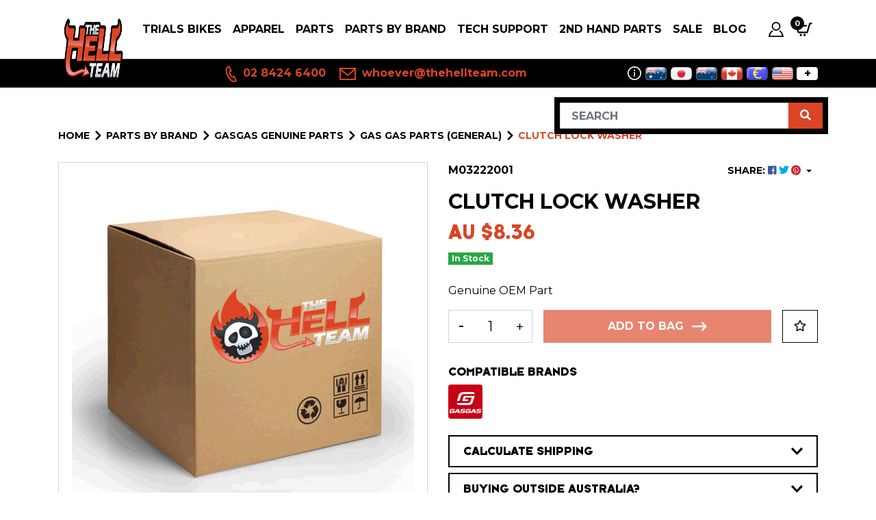

--- FILE ---
content_type: text/html; charset=utf-8
request_url: https://www.thehellteam.com/clutch-lock-washer
body_size: 42360
content:
<!DOCTYPE html>
<html lang="en">
<head itemscope itemtype="http://schema.org/WebSite">
	<meta http-equiv="Content-Type" content="text/html; charset=utf-8"/>
<meta http-equiv="x-ua-compatible" content="ie=edge">
<meta name="keywords" content="GASGAS,CLUTCH LOCK WASHER"/>
<meta name="description" content="CLUTCH LOCK WASHER"/>
<meta name="viewport" content="width=device-width, initial-scale=1, shrink-to-fit=no">
<meta name="csrf-token" content="3751de16240b2740a20b39f438f8e696b22b0c94,0e2edfd10a5b5616ae23761c5847ec7da95e9b53,1769148678"/>
<meta property="og:image" content="https://www.thehellteam.com/assets/na.gif"/>
<meta property="og:title" content="CLUTCH LOCK WASHER"/>
<meta property="og:site_name" content="The Hell Team"/>
<meta property="og:type" content="product"/>
<meta property="og:url" content="https://www.thehellteam.com/clutch-lock-washer"/>
<meta property="og:description" content="CLUTCH LOCK WASHER"/>
<title itemprop='name'>CLUTCH LOCK WASHER</title>
<link rel="canonical" href="https://www.thehellteam.com/clutch-lock-washer" itemprop="url"/>
<link rel="shortcut icon" href="/assets/favicon_logo.png?1769045641"/>
<!-- Maropost Assets -->
<link rel="dns-prefetch preconnect" href="//assets.netostatic.com">
<link rel="dns-prefetch" href="//use.fontawesome.com">
<link rel="dns-prefetch" href="//google-analytics.com">
<link rel="stylesheet" type="text/css" href="https://use.fontawesome.com/releases/v5.7.2/css/all.css" media="all"/>
<link rel="stylesheet" type="text/css" href="https://cdn.neto.com.au/assets/neto-cdn/jquery_ui/1.12.1/jquery-ui.min.css" media="all"/>
<!--[if lte IE 8]>
	<script type="text/javascript" src="https://cdn.neto.com.au/assets/neto-cdn/html5shiv/3.7.0/html5shiv.js"></script>
	<script type="text/javascript" src="https://cdn.neto.com.au/assets/neto-cdn/respond.js/1.3.0/respond.min.js"></script>
<![endif]-->
<!-- Begin: Script 103 -->
<style type="text/css">
	<!-- 
body {
	font-family: 'Kanit', sans-serif;
}
	#banner.bg-light {
		background-color: #000 !important;
	}
#c_checkout .navbar-text {
    color: #fff;
}
.btn-primary{background: #DB4425;border-color: #DB4425}
.btn-primary:hover{background: #273133;border-color: #273133}

	-->
</style>
<!-- End: Script 103 -->
<!-- Begin: Script 104 -->
<!-- Global site tag (gtag.js) - Google Analytics -->
<script async src="https://www.googletagmanager.com/gtag/js?id=G-S2SS1ZS9BM"></script>
<script>
  window.dataLayer = window.dataLayer || [];
  function gtag(){dataLayer.push(arguments);}
  gtag('js', new Date());
    gtag('config', 'G-S2SS1ZS9BM', {
      send_page_view: false
    });
</script>
<!-- End: Script 104 -->
<!-- Begin: Script 106 -->
<script type="text/javascript">
    (function(c,l,a,r,i,t,y){
        c[a]=c[a]||function(){(c[a].q=c[a].q||[]).push(arguments)};
        t=l.createElement(r);t.async=1;t.src="https://www.clarity.ms/tag/"+i;
        y=l.getElementsByTagName(r)[0];y.parentNode.insertBefore(t,y);
    })(window, document, "clarity", "script", "ddlmcm7f5w");
</script>
<!-- End: Script 106 -->
<!-- Begin: Script 108 -->
<script type="text/javascript" src="https://smartarget.online/loader.js?u=39a5c283903fbdd2ac63b71d47c3a2ecfab708fe"></script>
<!-- End: Script 108 -->


	
	<link rel="preconnect" href="https://fonts.googleapis.com">
	<link rel="preconnect" href="https://fonts.gstatic.com" crossorigin>
	<link href="https://fonts.googleapis.com/css2?family=Montserrat:wght@400;500;600;700&display=swap" rel="stylesheet">

	<link rel="preload" href="/assets/themes/dc-hellteam-2024-06/css/app.css?1769045641" as="style">
	<link class="theme-selector" rel="stylesheet" type="text/css" href="/assets/themes/dc-hellteam-2024-06/css/app.css?1769045641" media="all"/>
</head>
<body id="n_product" class="n_dc-hellteam-2024-06">
<a href="#main-content" class="sr-only sr-only-focusable">Skip to main content</a>


<header class="wrapper-header">
	<nav class="navbar navbar-light navbar-expand-md">
		<div class="container">
			<a href="#" class="nav-link nToggleMenu d-block d-md-none" data-target="#navigation">
				<span class="icon"><i class="fa fa-bars"></i></span>
				<span class="d-block">Menu</span>
			</a>
			<a class="navbar-brand order-1" href="https://www.thehellteam.com" title="The Hell Team Trials Store">
				<img width="156" height="80" class="logo" src="/assets/website_logo.png?1769045641" alt="The Hell Team Trials Store">
			</a>
			<ul class="navbar-nav navbar-icon order-2 order-lg-3 ml-md-3">
				<li class="nav-item nav-currency d-md-none">
					<a class="nav-link dropdown-toggle" href="#" role="button" data-toggle="dropdown" aria-expanded="false">
						<svg xmlns="http://www.w3.org/2000/svg" width="22" height="22" viewBox="0 0 24 24"><path d="M12 1c2.206 0 4 1.795 4 4s-1.794 4-4 4-4-1.795-4-4 1.794-4 4-4zm0-1c-2.762 0-5 2.238-5 5s2.238 5 5 5 5-2.238 5-5-2.238-5-5-5zm.25 7.474v.526h-.5v-.499c-.518-.009-1.053-.132-1.5-.363l.228-.822c.478.186 1.114.383 1.612.271.574-.131.692-.722.057-1.006-.465-.217-1.889-.402-1.889-1.621 0-.682.52-1.292 1.492-1.426v-.534h.5v.509c.361.01.768.073 1.221.21l-.181.824c-.384-.135-.808-.258-1.222-.232-.744.043-.81.688-.29.958.855.402 1.972.7 1.972 1.772.002.859-.672 1.316-1.5 1.433zm-.25 6.526c-2.762 0-5 2.238-5 5s2.238 5 5 5 5-2.238 5-5-2.238-5-5-5zm.989 4.312l-.075.458h-1.775c-.012.153-.011.306.002.459h1.695l-.075.458h-1.539c.189.7.677 1.264 1.476 1.264.231 0 .47-.043.71-.129l.202.74c-.337.124-.682.188-1.025.188-1.472 0-2.304-.951-2.541-2.062h-.72l.075-.458h.58c-.01-.153-.01-.306.002-.459h-.504l.075-.458h.496c.241-1.111 1.062-2.062 2.428-2.062.372 0 .776.064 1.201.19l-.175.725c-.332-.095-.62-.142-.879-.142-.756 0-1.23.577-1.41 1.289h1.776zm8.588-8.925c1.233 2.352 1.548 6.801-2.585 9.756.019-.882-.113-1.706-.436-2.572 2.113-1.744 2.051-4.264 1.193-6.234l-2.377 1.236 1.596-5.182 5.032 1.737-2.423 1.259zm-19.154 5.611c-1.233-2.352-1.46-7.146 2.672-10.101-.019.882.114 1.707.436 2.572-2.114 1.745-2.139 4.609-1.281 6.58l2.377-1.236-1.596 5.182-5.031-1.738 2.423-1.259z" fill="currentColor"/></svg>
						<span id="currency_selected">AUD</span>
					</a>
					<div class="dropdown-menu">
						<span id="currency_select"></span>
					</div>
				</li>
				<li class="nav-item">
					<a class="nav-link" href="https://www.thehellteam.com/_myacct">
						<svg width="22" height="22" viewBox="0 0 22.365 22.365">
							<path fill="currentColor" d="M11.182 1.864a4.66 4.66 0 1 1-4.659 4.66 4.665 4.665 0 0 1 4.659-4.66Zm0-1.864a6.523 6.523 0 1 0 6.523 6.524A6.523 6.523 0 0 0 11.182 0Zm5.935 12.443a8.44 8.44 0 0 1-1.545 1.213 11.91 11.91 0 0 1 4.634 6.844H2.14a11.527 11.527 0 0 1 4.634-6.857 8.394 8.394 0 0 1-1.545-1.223A13.705 13.705 0 0 0 0 22.365h22.365a14 14 0 0 0-5.248-9.922Z"/>
						</svg>
						<span class="d-inline d-md-none">Account</span>
					</a>
				</li>
				<li class="nav-item">
					<a class="nav-link" href="https://www.thehellteam.com/_mycart?tkn=cart&ts=1769148678084677">
						<svg width="26" height="22" viewBox="0 0 25.364 19.023">
							<path fill="currentColor" d="m25.364 0-.785 2.114H22.54L18.868 14.8H4.877L0 3.17h17.767l-.6 2.114H3.179l3.1 7.4H17.3L20.93 0ZM8.983 15.852a1.585 1.585 0 1 0 1.585 1.585 1.586 1.586 0 0 0-1.585-1.585Zm7.292-7.4-2.008 7.4a1.585 1.585 0 1 0 1.585 1.585 1.585 1.585 0 0 0-1.585-1.585Z"/>
						</svg>
						<span class="d-inline d-md-none">Cart</span>
						<span rel="a2c_item_count" class="cart-count">0</span>
					</a>
				</li>
			</ul>
			<div class="collapse navbar-collapse order-3 order-lg-2 mt-0 mt-md-2 mt-lg-0" id="navigation">
				<ul class="navbar-nav ml-auto mr-auto mr-lg-0">
					<li class="nav-item dropdown position-static dropdown-hover">
									<a href="https://www.thehellteam.com/Trials-Bikes" class="nav-link dropdown-toggle" id="navbar1375" role="button" data-toggle="dropdown" aria-expanded="false">Trials Bikes</a>
										<div class="dropdown-menu mega-menu w-100">
											<ul class="mega-menu-inner "><li class="nav-item nav-thumbnail">
									<a class="nav-link" href="https://www.thehellteam.com/trials-bikes/mecatecno-electric-trials/" title="MECATECNO Electric Trials">
										<img src="/assets/webshop/cms/00/1600.png?1668410004" class="img-fluid" alt="MECATECNO Electric Trials"/>
										MECATECNO Electric Trials
									</a>
								</li>
								<li class="nav-item nav-thumbnail">
									<a class="nav-link" href="https://www.thehellteam.com/trials-bikes/trrs-trials/" title="TRRS Trials">
										<img src="/assets/webshop/cms/97/1397.png?1764893240" class="img-fluid" alt="TRRS Trials"/>
										TRRS Trials
									</a>
								</li>
								<li class="nav-item nav-thumbnail">
									<a class="nav-link" href="https://www.thehellteam.com/trials-bikes/gas-gas-trials/" title="Gas Gas Trials">
										<img src="/assets/webshop/cms/92/1392.jpg?1737595959" class="img-fluid" alt="Gas Gas Trials"/>
										Gas Gas Trials
									</a>
								</li>
								<li class="nav-item nav-thumbnail">
									<a class="nav-link" href="https://www.thehellteam.com/trials-bikes-2nd-hand" title="2nd Hand">
										<img src="/assets/webshop/cms/80/1380.png?1686016577" class="img-fluid" alt="2nd Hand"/>
										2nd Hand
									</a>
								</li>
								</ul>
										</div>
										</li><li class="nav-item dropdown position-static dropdown-hover">
									<a href="https://www.thehellteam.com/trials-bikes-apparel" class="nav-link dropdown-toggle" id="navbar1381" role="button" data-toggle="dropdown" aria-expanded="false">Apparel</a>
										<div class="dropdown-menu mega-menu w-100">
											<div class="container">
												<div class="row">
													<div class="col-md-9 ">
														<ul class="mega-menu-inner flex-column-3"><li class="nav-item d-inline-block w-100">
									<a href="https://www.thehellteam.com/apparel/trials-boots/" class="nav-link">Trials Boots</a>
										</li>
								<li class="nav-item d-inline-block w-100">
									<a href="https://www.thehellteam.com/apparel/trials-riding-jersey/" class="nav-link">Trials Riding Jersey</a>
										</li>
								<li class="nav-item d-inline-block w-100">
									<a href="https://www.thehellteam.com/trials-bike-apparel/casual-paddock/" class="nav-link">Casual - Paddock</a>
										</li>
								<li class="nav-item d-inline-block w-100">
									<a href="https://www.thehellteam.com/trials-bike-apparel/protection/" class="nav-link">Protection</a>
										</li>
								<li class="nav-item d-inline-block w-100">
									<a href="https://www.thehellteam.com/apparel/trials-helmets/" class="nav-link">Trials Helmets</a>
										</li>
								<li class="nav-item d-inline-block w-100">
									<a href="https://www.thehellteam.com/apparel/trials-riding-pants/" class="nav-link">Trials Riding Pants</a>
										</li>
								<li class="nav-item d-inline-block w-100">
									<a href="https://www.thehellteam.com/apparel/tee-shirts/" class="nav-link">Tee Shirts</a>
										</li>
								<li class="nav-item d-inline-block w-100">
									<a href="https://www.thehellteam.com/apparel/trials-gloves/" class="nav-link">Trials Gloves</a>
										</li>
								<li class="nav-item d-inline-block w-100">
									<a href="https://www.thehellteam.com/trials-bike-apparel/socks/" class="nav-link">Socks</a>
										</li>
								</ul>
													</div>
													<div class="col-md-3 d-none d-md-block">
													<div class="mega-menu-banner"><a href="/hebo-htr-c-o2-carbon-weave-helmet" class="d-block">
																	<img class="img-fluid w-100" src="/assets/marketing/79.png?1753080532" alt="">
																</a></div>
													</div>
												</div>
											</div>
										</div>
										</li><li class="nav-item dropdown position-static dropdown-hover">
									<a href="https://www.thehellteam.com/trials-bikes-parts" class="nav-link dropdown-toggle" id="navbar1378" role="button" data-toggle="dropdown" aria-expanded="false">PARTS</a>
										<div class="dropdown-menu mega-menu w-100">
											<ul class="mega-menu-inner "><li class="nav-item d-inline-block w-100">
									<a href="https://www.thehellteam.com/parts/universal/" class="nav-link">Universal</a>
										</li>
								<li class="nav-item d-inline-block w-100">
									<a href="https://www.thehellteam.com/trials-bike-parts/brakes/" class="nav-link">Brakes</a>
										<ul class="nav flex-column"><li class="nav-item">
									<a href="https://www.thehellteam.com/products/bike-parts/brake-calipers/" class="nav-link py-1">Brake Calipers</a>
								</li><li class="nav-item">
									<a href="https://www.thehellteam.com/products/bike-parts/brake-caliper-repair-kits/" class="nav-link py-1">Brake Caliper Repair Kits</a>
								</li><li class="nav-item">
									<a href="https://www.thehellteam.com/products/controls/brake-master-cylinders" class="nav-link py-1">Front Brake Master Cylinders</a>
								</li><li class="nav-item">
									<a href="https://www.thehellteam.com/products/bike-parts/brake-pads" class="nav-link py-1">Brake Pads</a>
								</li><li class="nav-item">
									<a href="https://www.thehellteam.com/products/controls/rear-brake-master-cylinders/" class="nav-link py-1">Rear Brake Master Cylinders</a>
								</li><li class="nav-item">
									<a href="https://www.thehellteam.com/products/bike-parts/brake-discs" class="nav-link py-1">Brake Discs - Rear</a>
								</li><li class="nav-item">
									<a href="https://www.thehellteam.com/parts/brakes/brake-discs-front/" class="nav-link py-1">Brake Discs - Front</a>
								</li><li class="nav-item">
									<a href="https://www.thehellteam.com/products/bike-parts/brakes" class="nav-link py-1">Brake Parts</a>
								</li><li class="nav-item">
									<a href="https://www.thehellteam.com/products/bike-parts/master-cylinders-and-repair-kits" class="nav-link py-1">Brake M/C Repair Kits</a>
								</li></ul>
										</li>
								<li class="nav-item d-inline-block w-100">
									<a href="https://www.thehellteam.com/parts/clutch/" class="nav-link">Clutch</a>
										<ul class="nav flex-column"><li class="nav-item">
									<a href="https://www.thehellteam.com/parts/clutch/clutch-m-c-repair-kits/" class="nav-link py-1">Clutch M/C Repair Kits</a>
								</li><li class="nav-item">
									<a href="https://www.thehellteam.com/products/engine-carb-gearbox/clutch" class="nav-link py-1">Clutch Parts</a>
								</li><li class="nav-item">
									<a href="https://www.thehellteam.com/products/controls/clutch-master-cylinders" class="nav-link py-1">Clutch Master Cylinders</a>
								</li><li class="nav-item">
									<a href="https://www.thehellteam.com/products/engine-parts/clutch-plates/" class="nav-link py-1">Clutch Plates</a>
								</li></ul>
										</li>
								<li class="nav-item d-inline-block w-100">
									<a href="https://www.thehellteam.com/parts/drive/" class="nav-link">Drive</a>
										<ul class="nav flex-column"><li class="nav-item">
									<a href="https://www.thehellteam.com/products/bike-parts/chains-sprockets-snail-cams-rub-blocks-etc" class="nav-link py-1">Chains, Snail Cams, Rub Blocks</a>
								</li><li class="nav-item">
									<a href="https://www.thehellteam.com/products/bike-parts/sprockets-front/" class="nav-link py-1">Sprockets - Front</a>
								</li><li class="nav-item">
									<a href="https://www.thehellteam.com/sprockets-rear/" class="nav-link py-1">Sprockets - Rear</a>
								</li><li class="nav-item">
									<a href="https://www.thehellteam.com/products/gas-gas-oem-parts/wheel-bearings" class="nav-link py-1">Wheel Bearings</a>
								</li></ul>
										</li>
								<li class="nav-item d-inline-block w-100">
									<a href="https://www.thehellteam.com/products/controls" class="nav-link">Controls</a>
										<ul class="nav flex-column"><li class="nav-item">
									<a href="https://www.thehellteam.com/products/controls/brake-pedals" class="nav-link py-1">Brake Pedals</a>
								</li><li class="nav-item">
									<a href="https://www.thehellteam.com/products/controls/footpegs" class="nav-link py-1">Footpegs</a>
								</li><li class="nav-item">
									<a href="https://www.thehellteam.com/products/controls/gear-shift-levers" class="nav-link py-1">Gear Shift Levers</a>
								</li><li class="nav-item">
									<a href="https://www.thehellteam.com/products/controls/grips" class="nav-link py-1">Grips</a>
								</li><li class="nav-item">
									<a href="https://www.thehellteam.com/products/controls/handlebars/" class="nav-link py-1">Handlebars & Bar Pads</a>
								</li><li class="nav-item">
									<a href="https://www.thehellteam.com/products/controls/handlebars-bar-ends-and-risers" class="nav-link py-1">Handlebar Ends & Risers</a>
								</li><li class="nav-item">
									<a href="https://www.thehellteam.com/products/controls/levers" class="nav-link py-1">Levers - Brake</a>
								</li><li class="nav-item">
									<a href="https://www.thehellteam.com/parts/controls/levers-clutch/" class="nav-link py-1">Levers - Clutch</a>
								</li><li class="nav-item">
									<a href="https://www.thehellteam.com/products/controls/controls-levers-m-cyl-covers-adjusters-etc" class="nav-link py-1">Levers Adjusters, M/C Covers, etc</a>
								</li><li class="nav-item">
									<a href="https://www.thehellteam.com/parts/controls/throttles-and-cables/" class="nav-link py-1">Throttles and Cables</a>
								</li></ul>
										</li>
								<li class="nav-item d-inline-block w-100">
									<a href="https://www.thehellteam.com/products/protectors" class="nav-link">Protectors</a>
										<ul class="nav flex-column"><li class="nav-item">
									<a href="https://www.thehellteam.com/products/protectors/front-forks" class="nav-link py-1">Front Forks</a>
								</li><li class="nav-item">
									<a href="https://www.thehellteam.com/products/protectors/frame" class="nav-link py-1">Frame, tank etc</a>
								</li><li class="nav-item">
									<a href="https://www.thehellteam.com/products/protectors/swingarm" class="nav-link py-1">Swingarm</a>
								</li><li class="nav-item">
									<a href="https://www.thehellteam.com/products/protectors/exhaust" class="nav-link py-1">Exhaust</a>
								</li><li class="nav-item">
									<a href="https://www.thehellteam.com/products/protectors/motor-and-radiator" class="nav-link py-1">Motor and Radiator</a>
								</li></ul>
										</li>
								<li class="nav-item d-inline-block w-100">
									<a href="https://www.thehellteam.com/parts/suspension/" class="nav-link">Suspension</a>
										<ul class="nav flex-column"><li class="nav-item">
									<a href="https://www.thehellteam.com/products/bike-parts/fork-seals" class="nav-link py-1">Fork Seals</a>
								</li><li class="nav-item">
									<a href="https://www.thehellteam.com/products/bike-parts/front-forks/" class="nav-link py-1">Front Forks + Fork Parts</a>
								</li><li class="nav-item">
									<a href="https://www.thehellteam.com/parts/suspension/front-fork-springs/" class="nav-link py-1">Front Fork Springs</a>
								</li><li class="nav-item">
									<a href="https://www.thehellteam.com/products/bike-parts/suspension" class="nav-link py-1">Rear Shocks & Parts</a>
								</li><li class="nav-item">
									<a href="https://www.thehellteam.com/parts/suspension/tech-rear-shock-and-parts/" class="nav-link py-1">TECH Rear Shock and Parts</a>
								</li><li class="nav-item">
									<a href="https://www.thehellteam.com/parts/suspension/swingarm-suspension-linkage-kits/" class="nav-link py-1">Swingarm + Suspension Linkage Kits</a>
								</li></ul>
										</li>
								<li class="nav-item d-inline-block w-100">
									<a href="https://www.thehellteam.com/parts/tyres/" class="nav-link">Tyres and Wheels</a>
										<ul class="nav flex-column"><li class="nav-item">
									<a href="https://www.thehellteam.com/parts/tyres-and-rims/rims-and-spokes/" class="nav-link py-1">Rims, Wheels and Spokes</a>
								</li><li class="nav-item">
									<a href="https://www.thehellteam.com/products/bike-parts/tyre-tubes-caps-and-gauges/" class="nav-link py-1">Tyres</a>
								</li><li class="nav-item">
									<a href="https://www.thehellteam.com/parts/tyres/tubes-caps-and-gauges/" class="nav-link py-1">Tubes, Caps and Gauges</a>
								</li></ul>
										</li>
								<li class="nav-item d-inline-block w-100">
									<a href="https://www.thehellteam.com/products/engine-carb-gearbox" class="nav-link">Engine Parts</a>
										<ul class="nav flex-column"><li class="nav-item">
									<a href="https://www.thehellteam.com/products/engine-carb-gearbox/airfilters" class="nav-link py-1">Air Filters</a>
								</li><li class="nav-item">
									<a href="https://www.thehellteam.com/products/engine-carb-gearbox/carburettor" class="nav-link py-1">Carburettor & Intake</a>
								</li><li class="nav-item">
									<a href="https://www.thehellteam.com/products/engine-carb-gearbox/cylinder-head" class="nav-link py-1">Cylinder Head</a>
								</li><li class="nav-item">
									<a href="https://www.thehellteam.com/products/engine-carb-gearbox/titanium-header-pipes" class="nav-link py-1">Exhaust & Header Pipes</a>
								</li><li class="nav-item">
									<a href="https://www.thehellteam.com/products/engine-carb-gearbox/flywheel-pullers-weights" class="nav-link py-1">Flywheel Pullers & Weights</a>
								</li><li class="nav-item">
									<a href="https://www.thehellteam.com/products/engine-carb-gearbox/kill-switches" class="nav-link py-1">Kill Switches & Electrical</a>
								</li><li class="nav-item">
									<a href="https://www.thehellteam.com/parts/engine-parts/gaskets-and-seals/" class="nav-link py-1">Gaskets and Seals</a>
								</li><li class="nav-item">
									<a href="https://www.thehellteam.com/products/engine-carb-gearbox/motor" class="nav-link py-1">Motor</a>
								</li><li class="nav-item">
									<a href="https://www.thehellteam.com/products/engine-carb-gearbox/radiator" class="nav-link py-1">Radiators, Fans, Hoses</a>
								</li><li class="nav-item">
									<a href="https://www.thehellteam.com/products/engine-carb-gearbox/reeds" class="nav-link py-1">Reeds</a>
								</li><li class="nav-item">
									<a href="https://www.thehellteam.com/products/engine-carb-gearbox/spark-plugs" class="nav-link py-1">Spark Plugs</a>
								</li></ul>
										</li>
								<li class="nav-item d-inline-block w-100">
									<a href="https://www.thehellteam.com/products/bike-parts/misc-bits-for-the-bike" class="nav-link">Misc. bits for the bike!</a>
										<ul class="nav flex-column"><li class="nav-item">
									<a href="https://www.thehellteam.com/parts/misc.-bits-for-the-bike/license-plates-number-boards/" class="nav-link py-1">License Plates / Number Boards</a>
								</li></ul>
										</li>
								<li class="nav-item d-inline-block w-100">
									<a href="https://www.thehellteam.com/parts/fuel-tanks-longride-kits/" class="nav-link">Fuel Tanks, Seats</a>
										<ul class="nav flex-column"><li class="nav-item">
									<a href="https://www.thehellteam.com/parts/fuel-tanks-seats/tanks-taps-and-caps/" class="nav-link py-1">Tanks, Taps and Caps</a>
								</li><li class="nav-item">
									<a href="https://www.thehellteam.com/parts/seats/" class="nav-link py-1">Seats</a>
								</li></ul>
										</li>
								<li class="nav-item d-inline-block w-100">
									<a href="https://www.thehellteam.com/parts/mags-books-dvds/" class="nav-link">Mags, Books, DVD's</a>
										<ul class="nav flex-column"><li class="nav-item">
									<a href="https://www.thehellteam.com/products/magazines-books-and-dvd-s/trials-magazines-current-back-issues-subs" class="nav-link py-1">Trials Magazine ON SALE</a>
								</li><li class="nav-item">
									<a href="https://www.thehellteam.com/products/magazines-books-and-dvd-s/classic-trial-magazine" class="nav-link py-1">Classic Trial Magazine ON SALE</a>
								</li><li class="nav-item">
									<a href="https://www.thehellteam.com/products/magazines-books-and-dvd-s/trial-books" class="nav-link py-1">Books</a>
								</li><li class="nav-item">
									<a href="https://www.thehellteam.com/products/magazines-books-and-dvd-s/dvd" class="nav-link py-1">DVD's</a>
								</li></ul>
										</li>
								<li class="nav-item d-inline-block w-100">
									<a href="https://www.thehellteam.com/products/workshop-tools" class="nav-link">Workshop</a>
										<ul class="nav flex-column"><li class="nav-item">
									<a href="https://www.thehellteam.com/products/workshop-tools/bike-transport" class="nav-link py-1">Bike Transport & Stands</a>
								</li><li class="nav-item">
									<a href="https://www.thehellteam.com/products/workshop-tools/lubricants" class="nav-link py-1">Oils, Lubricants,  Fluids etc.</a>
								</li><li class="nav-item">
									<a href="https://www.thehellteam.com/products/workshop-tools/tools" class="nav-link py-1">Tools</a>
								</li></ul>
										</li>
								<li class="nav-item d-inline-block w-100">
									<a href="https://www.thehellteam.com/products/bike-parts/sticker-kits-rims-frame" class="nav-link">Sticker Kits: Rims, Frames, bike</a>
										</li>
								<li class="nav-item d-inline-block w-100">
									<a href="https://www.thehellteam.com/gift-vouchers" class="nav-link">Gift Vouchers</a>
										</li>
								</ul>
										</div>
										</li><li class="nav-item dropdown position-static dropdown-hover">
									<a href="https://www.thehellteam.com/parts-by-brand/" class="nav-link dropdown-toggle" id="navbar1617" role="button" data-toggle="dropdown" aria-expanded="false">PARTS BY BRAND</a>
										<div class="dropdown-menu mega-menu w-100">
											<div class="container">
												<div class="row">
													<div class="col-md-9 col-lg-8">
														<ul class="mega-menu-inner flex-column-3"><li class="nav-item d-inline-block w-100">
									<a href="https://www.thehellteam.com/products/oem-brand-parts/beta-parts/" class="nav-link">BETA Parts</a>
										</li>
								<li class="nav-item d-inline-block w-100">
									<a href="https://www.thehellteam.com/parts-by-brand/mecatecno/" class="nav-link">MECATECNO</a>
										<ul class="nav flex-column"><li class="nav-item">
									<a href="https://www.thehellteam.com/parts-by-brand/mecatecno-dragonfly-parts/" class="nav-link py-1">MECATECNO DragonFly PARTS</a>
								</li><li class="nav-item">
									<a href="https://www.thehellteam.com/parts-by-brand/mecatecno/mecatecno-kids-t8-and-t12-parts/" class="nav-link py-1">MECATECNO Kids T8 and T12 Parts</a>
								</li></ul>
										</li>
								<li class="nav-item d-inline-block w-100">
									<a href="https://www.thehellteam.com/parts-by-brand/fantic-parts/" class="nav-link">FANTIC Parts</a>
										</li>
								<li class="nav-item d-inline-block w-100">
									<a href="https://www.thehellteam.com/products/oem-parts-by-number/jotagas-parts" class="nav-link">Jotagas Parts</a>
										</li>
								<li class="nav-item d-inline-block w-100">
									<a href="https://www.thehellteam.com/parts-by-brand/oset-parts/" class="nav-link">OSET Parts</a>
										</li>
								<li class="nav-item d-inline-block w-100">
									<a href="https://www.thehellteam.com/products/oem-parts-by-number/scorpa-parts" class="nav-link">Sherco and Scorpa Parts</a>
										</li>
								<li class="nav-item d-inline-block w-100">
									<a href="https://www.thehellteam.com/parts-by-brand/yamaha-ty-parts/" class="nav-link">Yamaha TY Parts</a>
										</li>
								<li class="nav-item d-inline-block w-100">
									<a href="https://www.thehellteam.com/parts-by-brand/gasgas-genuine-parts/" class="nav-link">GasGas Genuine Parts</a>
										<ul class="nav flex-column"><li class="nav-item">
									<a href="https://www.thehellteam.com/products/gasgas-genuine-parts/gas-gas-legacy-plastics/" class="nav-link py-1">Gas Gas Plastics</a>
								</li><li class="nav-item">
									<a href="https://www.thehellteam.com/parts-by-brand/gasgas-genuine-parts/air-filters/" class="nav-link py-1">Air Filters</a>
								</li><li class="nav-item">
									<a href="https://www.thehellteam.com/parts-by-brand/gasgas-genuine-parts/brake-parts/" class="nav-link py-1">Brake Parts</a>
								</li><li class="nav-item">
									<a href="https://www.thehellteam.com/parts-by-brand/gasgas-genuine-parts/clutch-parts/" class="nav-link py-1">Clutch Parts</a>
								</li><li class="nav-item">
									<a href="https://www.thehellteam.com/parts-by-brand/gasgas-genuine-parts/electrical/" class="nav-link py-1">Electrical</a>
								</li><li class="nav-item">
									<a href="https://www.thehellteam.com/products/gas-gas-oem-parts/exhaust-parts" class="nav-link py-1">Exhaust Parts</a>
								</li><li class="nav-item">
									<a href="https://www.thehellteam.com/products/gas-gas-oem-parts/front-forks" class="nav-link py-1">Forks and Suspension</a>
								</li><li class="nav-item">
									<a href="https://www.thehellteam.com/products/gas-gas-oem-parts/frame-and-misc" class="nav-link py-1">Frame and Misc.</a>
								</li><li class="nav-item">
									<a href="https://www.thehellteam.com/products/gas-gas-oem-parts/fuel-tank" class="nav-link py-1">Fuel Tank</a>
								</li><li class="nav-item">
									<a href="https://www.thehellteam.com/parts-by-brand/gasgas-genuine-parts/bearings-and-seals/" class="nav-link py-1">Bearings and Seals</a>
								</li><li class="nav-item">
									<a href="https://www.thehellteam.com/products/gas-gas-genuine-parts/gaskets/" class="nav-link py-1">Gaskets</a>
								</li><li class="nav-item">
									<a href="https://www.thehellteam.com/products/gas-gas-oem-parts/kick-starter" class="nav-link py-1">Kick Starter</a>
								</li><li class="nav-item">
									<a href="https://www.thehellteam.com/products/gas-gas-oem-parts/motor-and-gearbox" class="nav-link py-1">Motor and Gearbox</a>
								</li><li class="nav-item">
									<a href="https://www.thehellteam.com/products/gas-gas-oem-parts/water-pump" class="nav-link py-1">Water Pump</a>
								</li><li class="nav-item">
									<a href="https://www.thehellteam.com/products/oem-parts-by-number/gas-gas-parts" class="nav-link py-1">Gas Gas Parts (general)</a>
								</li></ul>
										</li>
								<li class="nav-item d-inline-block w-100">
									<a href="https://www.thehellteam.com/parts-by-brand/trs-genuine-parts/" class="nav-link">TRS Genuine Parts</a>
										<ul class="nav flex-column"><li class="nav-item">
									<a href="https://www.thehellteam.com/parts-by-brand/trs-genuine-parts/trs-bearings/" class="nav-link py-1">TRS Bearings</a>
								</li><li class="nav-item">
									<a href="https://www.thehellteam.com/products/trs-genuine-parts/trs-chassis-parts/" class="nav-link py-1">TRS Chassis Parts</a>
								</li><li class="nav-item">
									<a href="https://www.thehellteam.com/parts-by-brand/trs-genuine-parts/trs-clutch-parts/" class="nav-link py-1">TRS Clutch Parts</a>
								</li><li class="nav-item">
									<a href="https://www.thehellteam.com/parts-by-brand/trs-genuine-parts/trs-electrical-and-estart/" class="nav-link py-1">TRS Electrical and EStart</a>
								</li><li class="nav-item">
									<a href="https://www.thehellteam.com/products/trs-genuine-parts/electric-kids-parts/" class="nav-link py-1">Electric KIDS Parts</a>
								</li><li class="nav-item">
									<a href="https://www.thehellteam.com/parts-by-brand/trs-genuine-parts/trs-exhaust-parts/" class="nav-link py-1">TRS Exhaust Parts</a>
								</li><li class="nav-item">
									<a href="https://www.thehellteam.com/parts-by-brand/trs-genuine-parts/trs-gaskets-and-seals/" class="nav-link py-1">TRS Gaskets and Seals</a>
								</li><li class="nav-item">
									<a href="https://www.thehellteam.com/parts-by-brand/trs-genuine-parts/trs-injection-specific-parts/" class="nav-link py-1">TRS Injection Specific Parts</a>
								</li><li class="nav-item">
									<a href="https://www.thehellteam.com/parts-by-brand/trs-genuine-parts/trs-kickstarter-parts/" class="nav-link py-1">TRS Kickstarter Parts</a>
								</li><li class="nav-item">
									<a href="https://www.thehellteam.com/products/trs-genuine-parts/trs-motor-parts/" class="nav-link py-1">TRS Motor Parts</a>
								</li><li class="nav-item">
									<a href="https://www.thehellteam.com/parts-by-brand/trs-genuine-parts/trs-plastics/" class="nav-link py-1">TRS Plastics</a>
								</li><li class="nav-item">
									<a href="https://www.thehellteam.com/products/trs-genuine-parts/trs-stickers-and-adhesives/" class="nav-link py-1">TRS Stickers and Adhesives</a>
								</li><li class="nav-item">
									<a href="https://www.thehellteam.com/parts-by-brand/trs-genuine-parts/trs-suspension-parts/" class="nav-link py-1">TRS Suspension Parts</a>
								</li><li class="nav-item">
									<a href="https://www.thehellteam.com/parts-by-brand/trs-genuine-parts/trs-top-end/" class="nav-link py-1">TRS Top End</a>
								</li><li class="nav-item">
									<a href="https://www.thehellteam.com/parts-by-brand/trs-genuine-parts/water-pump-parts/" class="nav-link py-1">TRS Water Pump and Radiator Parts</a>
								</li><li class="nav-item">
									<a href="https://www.thehellteam.com/parts-by-brand/trs-genuine-parts/trs-xtrack-parts/" class="nav-link py-1">TRS XTrack Parts</a>
								</li></ul>
										</li>
								</ul>
													</div>
													<div class="col-md-3 col-lg-4 d-none d-md-block">
													<div class="row gutters-16 products-row"><article class="col-6 col-sm-6 col-lg-4 mb-3" role="article" aria-label="Product thumbnail">
	<div class="card thumbnail card-body" itemscope itemtype="http://schema.org/Product">
		<meta itemprop="brand" content=""/>
		<meta itemprop="mpn" content="ET10000023012"/>
		<a href="https://www.thehellteam.com/magnetic-lanyard-kill-switch" class="thumbnail-image">
			<img src="/assets/thumbL/ET10000023012.webp?20250625023311" itemprop="image" class="product-image img-fluid" alt="KILL SWITCH - MAGNETIC/LANYARD TYPE - LEONELLI (bullet + eye connectors)" rel="itmimgET10000023012">
		</a>

		<p class="card-title" itemprop="name"><a href="https://www.thehellteam.com/magnetic-lanyard-kill-switch">KILL SWITCH - MAGNETIC/LANYARD TYPE - LEONELLI (bu</a></p>

		<p class="price" itemprop="offers" itemscope itemtype="http://schema.org/Offer" aria-label="KILL SWITCH - MAGNETIC/LANYARD TYPE - LEONELLI (bullet + eye connectors) price">
			<span itemprop="price" content="48.3">$48.30</span>
			<meta itemprop="priceCurrency" content="AUD">
		</p>
		<!-- Begin: Script 104 -->
<div
    class="gaec-product"
    data-id="ET10000023012"
    data-name="KILL SWITCH - MAGNETIC/LANYARD TYPE - LEONELLI (bullet + eye connectors)"
    data-index="1"
    data-listname=""
    data-affiliation="The Hell Team"
    data-brand=""
    data-category=""
    data-price="48.3"
    data-currency="AUD"
    data-url="https://www.thehellteam.com/magnetic-lanyard-kill-switch"
>
</div>
<!-- End: Script 104 -->
<!-- Begin: Script 105 -->

<!-- End: Script 105 -->
<!-- Purchase Logic -->
		<form class="form-inline buying-options">
			<input type="hidden" id="skuqgW1LET10000023012" name="skuqgW1LET10000023012" value="ET10000023012">
			<input type="hidden" id="modelqgW1LET10000023012" name="modelqgW1LET10000023012" value="KILL SWITCH - MAGNETIC/LANYARD TYPE - LEONELLI (bullet + eye connectors)">
			<input type="hidden" id="thumbqgW1LET10000023012" name="thumbqgW1LET10000023012" value="/assets/thumb/ET10000023012.webp?20250625023311">
			<input type="hidden" id="qtyqgW1LET10000023012" name="qtyqgW1LET10000023012" value="1" class="input-tiny">
			<div class="d-flex align-items-center">
			<div class="flex-grow-1 compatible-brands dropup mr-2">
					<button class="btn btn-outline-primary dropdown-toggle" type="button" data-toggle="dropdown" aria-expanded="false">
						See Brands
					</button>
					<div class="dropdown-menu">
						<ul class="nav list-compatible-brands"><li class="nav-item">
								<a class="nav-link" href="https://www.thehellteam.com/parts/trs/">
									<img src="/assets/webshop/cms/49/1649.png?1689560959" alt="TRS">
								</a>
							</li><li class="nav-item">
								<a class="nav-link" href="https://www.thehellteam.com/parts/yamaha/">
									<img src="/assets/webshop/cms/59/1659.png?1689119623" alt="Yamaha">
								</a>
							</li><li class="nav-item">
								<a class="nav-link" href="https://www.thehellteam.com/parts/honda/">
									<img src="/assets/webshop/cms/56/1656.png?1689118592" alt="Honda">
								</a>
							</li><li class="nav-item">
								<a class="nav-link" href="https://www.thehellteam.com/parts/fantic/">
									<img src="/assets/webshop/cms/55/1655.png?1689116169" alt="Fantic">
								</a>
							</li><li class="nav-item">
								<a class="nav-link" href="https://www.thehellteam.com/parts/bultaco/">
									<img src="/assets/webshop/cms/54/1654.png?1689115809" alt="Bultaco">
								</a>
							</li><li class="nav-item">
								<a class="nav-link" href="https://www.thehellteam.com/parts/ossa/">
									<img src="/assets/webshop/cms/53/1653.png?1689118447" alt="OSSA">
								</a>
							</li><li class="nav-item">
								<a class="nav-link" href="https://www.thehellteam.com/parts/montesa/">
									<img src="/assets/webshop/cms/52/1652.png?1689118096" alt="Montesa">
								</a>
							</li><li class="nav-item">
								<a class="nav-link" href="https://www.thehellteam.com/parts/scorpa-rotax/">
									<img src="/assets/webshop/cms/51/1651.png?1689562154" alt="Scorpa-Rotax">
								</a>
							</li><li class="nav-item">
								<a class="nav-link" href="https://www.thehellteam.com/parts/vertigo/">
									<img src="/assets/webshop/cms/50/1650.png?1689561255" alt="Vertigo">
								</a>
							</li><li class="nav-item">
								<a class="nav-link" href="https://www.thehellteam.com/parts/sherco/">
									<img src="/assets/webshop/cms/48/1648.png?1689561163" alt="Sherco">
								</a>
							</li><li class="nav-item">
								<a class="nav-link" href="https://www.thehellteam.com/parts/scorpa-sherco/">
									<img src="/assets/webshop/cms/47/1647.jpg?1689561352" alt="Scorpa-Sherco">
								</a>
							</li><li class="nav-item">
								<a class="nav-link" href="https://www.thehellteam.com/parts/beta/">
									<img src="/assets/webshop/cms/45/1645.png?1689115219" alt="Beta">
								</a>
							</li><li class="nav-item">
								<a class="nav-link" href="https://www.thehellteam.com/parts/scorpa-yamaha/">
									<img src="/assets/webshop/cms/44/1644.png?1689560443" alt="Scorpa-Yamaha">
								</a>
							</li><li class="nav-item">
								<a class="nav-link" href="https://www.thehellteam.com/parts/jotagas/">
									<img src="/assets/webshop/cms/43/1643.png?1689561609" alt="Jotagas">
								</a>
							</li><li class="nav-item">
								<a class="nav-link" href="https://www.thehellteam.com/parts/gasgas/">
									<img src="/assets/webshop/cms/42/1642.png?1689559708" alt="GasGas">
								</a>
							</li></ul>
					</div>
				</div>
				<div class="flex-shrink-0">
					<button type="button" title="Add KILL SWITCH - MAGNETIC/LANYARD TYPE - LEONELLI (bullet + eye connectors) to Cart" class="addtocart btn-primary btn btn-loads" rel="qgW1LET10000023012" data-loading-text="<i class='fa fa-spinner fa-spin' style='font-size: 14px'></i>">
							<svg width="24" height="24" xmlns="http://www.w3.org/2000/svg" fill-rule="evenodd" clip-rule="evenodd" viewBox="0 0 24 24">
								<path fill="currentColor" d="M13.5 18c-.828 0-1.5.672-1.5 1.5 0 .829.672 1.5 1.5 1.5s1.5-.671 1.5-1.5c0-.828-.672-1.5-1.5-1.5zm-3.5 1.5c0 .829-.672 1.5-1.5 1.5s-1.5-.671-1.5-1.5c0-.828.672-1.5 1.5-1.5s1.5.672 1.5 1.5zm14-16.5l-.743 2h-1.929l-3.473 12h-13.239l-4.616-11h2.169l3.776 9h10.428l3.432-12h4.195zm-12 4h3v2h-3v3h-2v-3h-3v-2h3v-3h2v3z"/>
							</svg>
						</button>
					</div>
			</div>
		</form>
		<!-- /Purchase Logic -->
		<div class="savings-container">
			<span class="badge badge-warning">
				12% OFF</span>
			<span class="badge badge-warning">RRP $55.00</span>
			</div>
	</div>
</article>
</div>
													</div>
												</div>
											</div>
										</div>
										</li><li class="nav-item dropdown position-static dropdown-hover">
									<a href="https://www.thehellteam.com/trials-bikes-technical-support" class="nav-link dropdown-toggle" id="navbar1379" role="button" data-toggle="dropdown" aria-expanded="false">Tech Support</a>
										<div class="dropdown-menu mega-menu w-100">
											<ul class="mega-menu-inner flex-column-4"><li class="nav-item nav-thumbnail">
									<a class="nav-link" href="https://www.thehellteam.com/technical-support/trs-one-information" title="TRS Info">
										<img src="/assets/webshop/cms/02/1402.png?1572045744" class="img-fluid" alt="TRS Info"/>
										TRS Info
									</a>
								</li>
								<li class="nav-item nav-thumbnail">
									<a class="nav-link" href="https://www.thehellteam.com/technical-support/jgas-jotagas-parts-and-service-manuals" title="JOTAGAS Info">
										<img src="/assets/webshop/cms/89/1389.png?1572046001" class="img-fluid" alt="JOTAGAS Info"/>
										JOTAGAS Info
									</a>
								</li>
								<li class="nav-item nav-thumbnail">
									<a class="nav-link" href="https://www.thehellteam.com/technical-support/oset-parts-and-service" title="OSET Info">
										<img src="/assets/webshop/cms/99/1399.png?1572046646" class="img-fluid" alt="OSET Info"/>
										OSET Info
									</a>
								</li>
								<li class="nav-item nav-thumbnail">
									<a class="nav-link" href="https://www.thehellteam.com/technical-support/gas-gas-parts-and-service-manuals" title="Gas Gas Info">
										<img src="/assets/webshop/cms/87/1387.jpg?1572044871" class="img-fluid" alt="Gas Gas Info"/>
										Gas Gas Info
									</a>
								</li>
								<li class="nav-item nav-thumbnail">
									<a class="nav-link" href="https://www.thehellteam.com/technical-support/scorpa-parts-service-manuals" title="Scorpa Info">
										<img src="/assets/webshop/cms/01/1401.gif?1572045886" class="img-fluid" alt="Scorpa Info"/>
										Scorpa Info
									</a>
								</li>
								<li class="nav-item nav-thumbnail">
									<a class="nav-link" href="https://www.thehellteam.com/tech-support/electric-motion-info/" title="Electric Motion Info">
										<img src="/assets/webshop/cms/64/1664.png?1689152130" class="img-fluid" alt="Electric Motion Info"/>
										Electric Motion Info
									</a>
								</li>
								<li class="nav-item nav-thumbnail">
									<a class="nav-link" href="https://www.thehellteam.com/tech-support/beta-manuals/" title="Beta Manuals">
										<img src="/assets/webshop/cms/16/1516.jpg?1590981338" class="img-fluid" alt="Beta Manuals"/>
										Beta Manuals
									</a>
								</li>
								<li class="nav-item nav-thumbnail">
									<a class="nav-link" href="https://www.thehellteam.com/tech-support/sherco-manuals/" title="Sherco Manuals">
										<img src="/assets/webshop/cms/17/1517.jpg?1590981520" class="img-fluid" alt="Sherco Manuals"/>
										Sherco Manuals
									</a>
								</li>
								<li class="nav-item nav-thumbnail">
									<a class="nav-link" href="https://www.thehellteam.com/tech-support/mecatecno-info/" title="MECATECNO Info">
										<img src="/assets/webshop/cms/39/1639.png?1689152301" class="img-fluid" alt="MECATECNO Info"/>
										MECATECNO Info
									</a>
								</li>
								<li class="nav-item nav-thumbnail">
									<a class="nav-link" href="https://www.thehellteam.com/technical-support/general-tech-info" title="General & Others">
										<img src="/assets/webshop/cms/88/1388.jpg?1572046391" class="img-fluid" alt="General & Others"/>
										General & Others
									</a>
								</li>
								<li class="nav-item nav-thumbnail">
									<a class="nav-link" href="https://www.thehellteam.com/tech-support/rules-and-regulations/" title="Rules and Regulations">
										<img src="/assets/webshop/cms/79/1679.png?1719810060" class="img-fluid" alt="Rules and Regulations"/>
										Rules and Regulations
									</a>
								</li>
								</ul>
										</div>
										</li><li class="nav-item dropdown position-static dropdown-hover">
									<a href="https://www.thehellteam.com/parts/2nd-hand-parts/" class="nav-link dropdown-toggle" id="navbar1689" role="button" data-toggle="dropdown" aria-expanded="false">2nd Hand Parts</a>
										<div class="dropdown-menu mega-menu w-100">
											<ul class="mega-menu-inner "><li class="nav-item d-inline-block w-100">
									<a href="https://www.thehellteam.com/parts/2nd-hand-parts/jotagas-2nd-hand/" class="nav-link">Jotagas - 2nd Hand</a>
										</li>
								<li class="nav-item d-inline-block w-100">
									<a href="https://www.thehellteam.com/2nd-hand-universal/" class="nav-link"> Universal - 2nd Hand</a>
										</li>
								<li class="nav-item d-inline-block w-100">
									<a href="https://www.thehellteam.com/parts/2nd-hand-parts/scorpa-2nd-hand/" class="nav-link">Scorpa - 2nd Hand</a>
										</li>
								<li class="nav-item d-inline-block w-100">
									<a href="https://www.thehellteam.com/2nd-hand-parts/honda-2nd-hand/" class="nav-link">HONDA - 2nd Hand</a>
										</li>
								<li class="nav-item d-inline-block w-100">
									<a href="https://www.thehellteam.com/2nd-hand-parts/gasgas-2nd-hand/" class="nav-link">GASGAS - 2nd Hand</a>
										</li>
								<li class="nav-item d-inline-block w-100">
									<a href="https://www.thehellteam.com/2nd-hand-parts/sherco-2nd-hand/" class="nav-link">SHERCO - 2nd Hand</a>
										</li>
								</ul>
										</div>
										</li>
					<li class="nav-item ">
									<a href="/closeout-specials-bargains.html" class="nav-link ">SALE</a>
									</li>
								<li class="nav-item ">
									<a href="/blog/our-blog/" class="nav-link ">Blog</a>
									</li>
								
					</ul>
			</div>
		</div>
	</nav>
	<!-- Search -->
	<div class="header-search">
		<div class="container">
			<div class="row align-items-center">
				<div class="col-xl d-none d-xl-block">
					<a href="tel:02 8424 6400">
						<svg xmlns="http://www.w3.org/2000/svg" width="24" height="24" viewBox="0 0 24 24"><path fill="currentColor" d="M6.176 1.322l2.844-1.322 4.041 7.89-2.724 1.341c-.538 1.259 2.159 6.289 3.297 6.372.09-.058 2.671-1.328 2.671-1.328l4.11 7.932s-2.764 1.354-2.854 1.396c-7.862 3.591-19.103-18.258-11.385-22.281zm1.929 1.274l-1.023.504c-5.294 2.762 4.177 21.185 9.648 18.686l.971-.474-2.271-4.383-1.026.5c-3.163 1.547-8.262-8.219-5.055-9.938l1.007-.497-2.251-4.398z"/></svg>
						02 8424 6400
					</a>
					<a href="mailto:whoever@thehellteam.com">
						<svg class="mr-1" xmlns="http://www.w3.org/2000/svg" width="24" height="24" viewBox="0 0 24 24"><path fill="currentColor" d="M0 3v18h24v-18h-24zm21.518 2l-9.518 7.713-9.518-7.713h19.036zm-19.518 14v-11.817l10 8.104 10-8.104v11.817h-20z"/></svg>
						whoever@thehellteam.com
					</a>
				</div>
				<div class="col-xl-auto">
					<div class="row align-items-center">
						<div class="col-sm-auto order-sm-2 mb-2 mb-sm-0 d-none d-md-block">
							<ul class="list-unstyled d-flex justify-content-end align-items-center mb-0">
								<li class="mr-1">
									<button type="button" class="btn p-0 btn-block text-white" data-toggle="popover" data-placement="bottom" data-trigger="hover focus" data-content="Note: Currency conversions are estimations only. All charges will be processed in AUD.">
										<svg xmlns="http://www.w3.org/2000/svg" class="d-block" width="20" height="20" viewBox="0 0 24 24"><path d="M12 2c5.514 0 10 4.486 10 10s-4.486 10-10 10-10-4.486-10-10 4.486-10 10-10zm0-2c-6.627 0-12 5.373-12 12s5.373 12 12 12 12-5.373 12-12-5.373-12-12-12zm1 18h-2v-8h2v8zm-1-12.25c.69 0 1.25.56 1.25 1.25s-.56 1.25-1.25 1.25-1.25-.56-1.25-1.25.56-1.25 1.25-1.25z" fill="currentColor"/></svg>
									</button>
								</li>
								<li class="mr-1">
									<button type="button" class="btn p-0 btn-block" title="View prices in Australia Dollars" onclick="dc_select_currency('AUD');"><img class="d-block" src="/assets/images/australia.png?1769045641" alt="View prices in AUD Dollars" height="19px" width="31px" style="border-radius: 5px;"></button>
								</li>
								<li class="mr-1">
									<button type="button" class="btn p-0 btn-block" title="View prices in Yen" onclick="dc_select_currency('JPY');"><img class="d-block" src="/assets/images/japan.png?1769045641" alt="View prices in Yen" height="19px" width="31px" style="border-radius: 5px"></button>
								</li>
								<li class="mr-1">
									<button type="button" class="btn p-0 btn-block" title="View prices in New Zealand Dollars" onclick="dc_select_currency('NZD');"><img class="d-block" src="/assets/images/new-zealand.png?1769045641" alt="View prices in New Zealand Dollars" height="19px" width="31px" style="border-radius: 5px"></button>
								</li>
								<li class="mr-1">
									<button type="button" class="btn p-0 btn-block" title="View prices in Canadian Dollars" onclick="dc_select_currency('CAD');"><img class="d-block" src="/assets/images/canada.png?1769045641" alt="View prices in Canadian Dollars" height="19px" width="31px" style="border-radius: 5px"></button>
								</li>
								<li class="mr-1">
									<button type="button" class="btn p-0 btn-block" title="View prices in Euro" onclick="dc_select_currency('EUR');"><img class="d-block" src="/assets/images/euro.png?1769045641" alt="View prices in Euro" height="19px" width="31px" style="border-radius: 5px"></button>
								</li>
								<li class="mr-1">
									<button type="button" class="btn p-0 btn-block" title="View prices in US Dollars" onclick="dc_select_currency('USD');"><img class="d-block" src="/assets/images/united-states.png?1769045641" alt="View prices in US Dollars" height="19px" width="31px" style="border-radius: 5px"></button>
								</li>
								<li>
									<span id="select_currency_link">+</span>
								</li>
							</ul>
						</div>
						<div class="col-sm order-sm-1 position-static">
							<form name="productsearch" method="get" action="/" role="search" aria-label="Product search">
								<input type="hidden" name="rf" value="kw"/>
								<div class="input-group">
									<input class="form-control font-weight-bold text-uppercase ajax_search" value="" id="name_search" autocomplete="off" name="kw" type="search" aria-label="Input search" placeholder="Search"/>
									<div class="input-group-append">
										<button type="submit" value="Search" class="btn btn-success" aria-label="Search site"><i class="fa fa-search" aria-hidden="true"></i></button>
									</div>
								</div>
							</form>
						</div>
					</div>
				</div>
			</div>
		</div>
	</div>
	
</header>

<div id="main-content" class="container" role="main">
	<div class="row">

<div class="col-12 pt-5">
		<div class="product-detail-container">
		<nav aria-label="breadcrumb">
					<ol class="breadcrumb" itemscope itemtype="http://schema.org/BreadcrumbList">
						<li class="breadcrumb-item" itemprop="itemListElement" itemscope itemtype="http://schema.org/ListItem">
							<a href="https://www.thehellteam.com" itemprop="item"><span itemprop="name">Home</span></a>
							<meta itemprop="position" content="0" />
						</li>
						<li class="breadcrumb-item breadcrumb-toggle">
							<a href="#"><span itemprop="name">...</span></a>
						</li><li class="breadcrumb-item" itemprop="itemListElement" itemscope itemtype="http://schema.org/ListItem">
							<a href="/parts-by-brand/" itemprop="item"><span itemprop="name">PARTS BY BRAND</span></a>
							<meta itemprop="position" content="1" />
						</li><li class="breadcrumb-item" itemprop="itemListElement" itemscope itemtype="http://schema.org/ListItem">
							<a href="/parts-by-brand/gasgas-genuine-parts/" itemprop="item"><span itemprop="name">GasGas Genuine Parts</span></a>
							<meta itemprop="position" content="2" />
						</li><li class="breadcrumb-item" itemprop="itemListElement" itemscope itemtype="http://schema.org/ListItem">
							<a href="/products/oem-parts-by-number/gas-gas-parts" itemprop="item"><span itemprop="name">Gas Gas Parts (general)</span></a>
							<meta itemprop="position" content="3" />
						</li><li class="breadcrumb-item" itemprop="itemListElement" itemscope itemtype="http://schema.org/ListItem">
							<a href="/clutch-lock-washer" itemprop="item"><span itemprop="name">CLUTCH LOCK WASHER</span></a>
							<meta itemprop="position" content="4" />
						</li></ol>
				</nav>

		<div itemscope itemtype="http://schema.org/Product">
			<div class="row align-items-start">
				<section class="col-12 col-lg-6" role="contentinfo" aria-label="Product images">
					<!-- images template -->
					<div id="_jstl__images"><input type="hidden" id="_jstl__images_k0" value="template"/><input type="hidden" id="_jstl__images_v0" value="aW1hZ2Vz"/><input type="hidden" id="_jstl__images_k1" value="type"/><input type="hidden" id="_jstl__images_v1" value="aXRlbQ"/><input type="hidden" id="_jstl__images_k2" value="onreload"/><input type="hidden" id="_jstl__images_v2" value=""/><input type="hidden" id="_jstl__images_k3" value="content_id"/><input type="hidden" id="_jstl__images_v3" value="1443"/><input type="hidden" id="_jstl__images_k4" value="sku"/><input type="hidden" id="_jstl__images_v4" value="M03222001"/><input type="hidden" id="_jstl__images_k5" value="preview"/><input type="hidden" id="_jstl__images_v5" value="y"/><div id="_jstl__images_r"><div class="row row-images">
<div class="col-12">
	<div class="product-image-main">
		<div class="main-image text-center">
			<a href="/assets/default_product.gif" data-lightbox="product-lightbox" data-title="Product main image" rel="product_images">
				<div class="zoom">
					<img src="/assets/default_product.gif" class="d-none" aria-hidden="true">
					<img src="/assets/default_product.gif" rel="itmimgM03222001" alt="Product main image" class="main-image-large" itemprop="image">
				</div>
			</a>
			
		</div>
	</div>
</div>

<div class="col-12">
	<div class="product-image-thumbnail mx-n2">
		<div class="main-image-nav">
			<div class="px-2">
				<div class="main-image-nav-item">
					<img src="/assets/default_product.gif" class="img-fluid product-image-small">
				</div>
			</div>
			
		</div>
	</div>
</div>
</div></div></div>
				</section>
				<section class="col-12 col-lg-6" role="contentinfo" aria-label="Products information">
					<div class="product-information">
					<!-- header template -->
					<div id="_jstl__header"><input type="hidden" id="_jstl__header_k0" value="template"/><input type="hidden" id="_jstl__header_v0" value="aGVhZGVy"/><input type="hidden" id="_jstl__header_k1" value="type"/><input type="hidden" id="_jstl__header_v1" value="aXRlbQ"/><input type="hidden" id="_jstl__header_k2" value="preview"/><input type="hidden" id="_jstl__header_v2" value="y"/><input type="hidden" id="_jstl__header_k3" value="sku"/><input type="hidden" id="_jstl__header_v3" value="M03222001"/><input type="hidden" id="_jstl__header_k4" value="content_id"/><input type="hidden" id="_jstl__header_v4" value="1443"/><input type="hidden" id="_jstl__header_k5" value="onreload"/><input type="hidden" id="_jstl__header_v5" value=""/><div id="_jstl__header_r"><div class="row">
	<meta itemprop="itemCondition" content="NewCondition">
	<meta itemprop="brand" content="GASGAS"/>
	<meta itemprop="sku" content="M03222001"/>
	<div class="wrapper-product-title col-12">
		<div class="row align-items-center mb-3">
			<div class="col">
				<p class="font-weight-bold mb-0">M03222001</p>
			</div>
			<div class="col-auto">
				<div class="dropdown">
					<button class="btn btn-sm dropdown-toggle py-0" type="button" id="dropdownMenuM03222001" data-toggle="dropdown" aria-controls="shareDropdownM03222001" aria-label="Share product">
						SHARE: <i class="fab fa-facebook text-facebook" aria-hidden="true"></i>
						<i class="fab fa-twitter text-twitter" aria-hidden="true"></i>
						<i class="fab fa-pinterest text-pinterest" aria-hidden="true"></i>
						<span class="caret"></span>
					</button>
					<ul id="shareDropdownM03222001" class="dropdown-menu dropdown-menu-right" aria-labelledby="dropdownMenuM03222001">
						<li><a class="dropdown-item js-social-share" href="//www.facebook.com/sharer/sharer.php?u=https%3A%2F%2Fwww.thehellteam.com%2Fclutch-lock-washer"><i class="fab fa-facebook text-facebook" aria-hidden="true"></i> Facebook</a></li>
						<li><a class="dropdown-item js-social-share" href="//twitter.com/intent/tweet/?text=CLUTCH%20LOCK%20WASHER&amp;url=https%3A%2F%2Fwww.thehellteam.com%2Fclutch-lock-washer"><i class="fab fa-twitter text-twitter" aria-hidden="true"></i> Twitter</a></li>
						<li><a class="dropdown-item js-social-share" href="//www.pinterest.com/pin/create/button/?url=https%3A%2F%2Fwww.thehellteam.com%2Fclutch-lock-washer&amp;media=https%3A%2F%2Fwww.thehellteam.com%2Fassets%2Fna.gif&amp;description=CLUTCH%20LOCK%20WASHER"><i class="fab fa-pinterest text-pinterest" aria-hidden="true"></i> Pinterest</a></li>
					</ul>
				</div>
			</div>
		</div>
		<h1 class="h3 font-montserrat" itemprop="name" aria-label="Product Name">
			CLUTCH LOCK WASHER
			</h1>
		<div id="_jstl__reviews"><input type="hidden" id="_jstl__reviews_k0" value="template"/><input type="hidden" id="_jstl__reviews_v0" value="cmV2aWV3cw"/><input type="hidden" id="_jstl__reviews_k1" value="type"/><input type="hidden" id="_jstl__reviews_v1" value="aXRlbQ"/><input type="hidden" id="_jstl__reviews_k2" value="onreload"/><input type="hidden" id="_jstl__reviews_v2" value=""/><input type="hidden" id="_jstl__reviews_k3" value="content_id"/><input type="hidden" id="_jstl__reviews_v3" value="1443"/><input type="hidden" id="_jstl__reviews_k4" value="sku"/><input type="hidden" id="_jstl__reviews_v4" value="M03222001"/><div id="_jstl__reviews_r"></div></div>

	</div>
	<div itemprop="offers" itemscope itemtype="http://schema.org/Offer" class="wrapper-pricing col-12">
			<link itemprop="url" href="https://www.thehellteam.com/clutch-lock-washer"/>
			<meta itemprop="priceCurrency" content="AUD">
			<div class="h3" itemprop="price" content="8.36" aria-label="Store Price">
					$8.36
				</div>
				<!-- Begin: Script 102 -->

<!-- End: Script 102 -->

			<span itemprop="availability" content="http://schema.org/InStock" class="badge badge-success">In Stock</span>
			</div>
	<div class="col-12 mb-3">
		<div itemprop="description" aria-label="Product Short Description">Genuine OEM Part</div>
		</div>

</div></div></div>
					<!-- child_products template -->
					<form autocomplete="off" class="variation-wrapper">
	
	
	
	</form>
					<!-- buying_options template -->
						<div id="_jstl__buying_options"><input type="hidden" id="_jstl__buying_options_k0" value="template"/><input type="hidden" id="_jstl__buying_options_v0" value="YnV5aW5nX29wdGlvbnM"/><input type="hidden" id="_jstl__buying_options_k1" value="type"/><input type="hidden" id="_jstl__buying_options_v1" value="aXRlbQ"/><input type="hidden" id="_jstl__buying_options_k2" value="preview"/><input type="hidden" id="_jstl__buying_options_v2" value="y"/><input type="hidden" id="_jstl__buying_options_k3" value="sku"/><input type="hidden" id="_jstl__buying_options_v3" value="M03222001"/><input type="hidden" id="_jstl__buying_options_k4" value="content_id"/><input type="hidden" id="_jstl__buying_options_v4" value="1443"/><input type="hidden" id="_jstl__buying_options_k5" value="onreload"/><input type="hidden" id="_jstl__buying_options_v5" value=""/><div id="_jstl__buying_options_r"><div class="extra-options">
	

	

	
	
	
	
	<!-- Buying Options -->
	<form class="buying-options" autocomplete="off" role="form" aria-label="Product purchase form">
		<input type="hidden" id="model2k1aiM03222001" name="model" value="CLUTCH LOCK WASHER">
		<input type="hidden" id="thumb2k1aiM03222001" name="thumb" value="/assets/na.gif">
		<input type="hidden" id="sku2k1aiM03222001" name="sku" value="M03222001">
		<div class="row btn-stack gutters-16">
			<div class="col-12 col-sm-4 col-md-3 form-group">
				<div class="qty-group">
					<label class="sr-only" for="qty2k1aiM03222001">CLUTCH LOCK WASHER quantity field</label>
					<input type="number" min="0" class="form-control qty form-control-lg" id="qty2k1aiM03222001" name="qty" aria-label="CLUTCH LOCK WASHER quantity field" value="1" size="2"/>
					<button type="button" class="btn btn-minus">
						<svg width="6" height="2" viewBox="0 0 6 2" fill="none" xmlns="http://www.w3.org/2000/svg">
							<path d="M6 2V0H0V2H6Z" fill="currentColor"/>
						</svg>
					</button>
					<button type="button" class="btn btn-plus">
						<svg width="9" height="9" viewBox="0 0 9 9" fill="none" xmlns="http://www.w3.org/2000/svg">
							<path d="M9 5.07789V3.78947H5.25V0H3.75V3.78947H0V5.07789H3.75V9H5.25V5.07789H9Z" fill="currentColor"/>
						</svg>
					</button>
				</div>
			</div>
			<div class="col-12 col-sm-8 col-md col-lg-9 col-xl">
				<button type="button" title="Add CLUTCH LOCK WASHER to Cart" class="addtocart btn btn-block btn-success btn-ajax-loads" data-loading-text="<i class='fa fa-spinner fa-spin' style='font-size: 14px'></i>" rel="2k1aiM03222001">
						<span class="d-flex align-items-center justify-content-center">
							Add to Bag
							<svg class="arrow" viewBox="0 0 25.217 15.226">
								<path fill="currentColor" d="m17.621 0-1.97 1.957 4.274 4.275H0v2.762h19.925l-4.274 4.275 1.97 1.957 7.6-7.613Z"/>
							</svg>
						</span>
					</button>
				</div>
			<div class="col-auto">
				<div class="product-wishlist">
					<span nloader-content-id="_IjU5J0qV2DuGi143S5qgDRbZ9CKsy8Y77wk6TicNLA6QSu0Ozq-2ejKMgSc0BjeT0DBSw0ozwuHO-Es2kI0Gs" nloader-content="[base64]" nloader-data="[base64]"></span>
				</div>
			</div>
			</div>
	</form>
</div>

<!-- Out of stock modal -->
<div class="modal fade notifymodal" id="notifymodal">
	<div class="modal-dialog">
		<div class="modal-content">
			<div class="modal-header">
				<h4 class="modal-title">Notify me when back in stock</h4>
			</div>
			<div class="modal-body">
				<div class="form-group">
					<label>Your Name</label>
					<input placeholder="Jane Smith" name="from_name" id="from_name" type="text" class="form-control" value="">
				</div>
				<div class="form-group">
					<label>Your Email Address</label>
					<input placeholder="jane.smith@test.com.au" name="from" id="from" type="email" class="form-control" value="">
				</div>
				<div class="checkbox">
					<label>
						<input type="checkbox" value="y" class="terms_box" required/>
						I have read and agree to
						<a href="#" data-toggle="modal" data-target="#termsModal">Terms &amp; Conditions</a> and
						<a href="#" data-toggle="modal" data-target="#privacyModal">Privacy Policy</a>.
					</label>
					<span class="help-block hidden">Please tick this box to proceed.</span>
				</div>
			</div>
			<div class="modal-footer">
				<input class="btn btn-default" type="button" data-dismiss="modal" value="Cancel">
				<input class="btn btn-success js-notifymodal-in-stock" data-sku="M03222001" type="button" value="Save My Details">
			</div>
		</div>
	</div>
</div></div></div>
					<div id="_jstl__product_accordion"><input type="hidden" id="_jstl__product_accordion_k0" value="template"/><input type="hidden" id="_jstl__product_accordion_v0" value="cHJvZHVjdF9hY2NvcmRpb24"/><input type="hidden" id="_jstl__product_accordion_k1" value="type"/><input type="hidden" id="_jstl__product_accordion_v1" value="aXRlbQ"/><input type="hidden" id="_jstl__product_accordion_k2" value="preview"/><input type="hidden" id="_jstl__product_accordion_v2" value="y"/><input type="hidden" id="_jstl__product_accordion_k3" value="sku"/><input type="hidden" id="_jstl__product_accordion_v3" value="M03222001"/><input type="hidden" id="_jstl__product_accordion_k4" value="content_id"/><input type="hidden" id="_jstl__product_accordion_v4" value="1443"/><input type="hidden" id="_jstl__product_accordion_k5" value="onreload"/><input type="hidden" id="_jstl__product_accordion_v5" value=""/><div id="_jstl__product_accordion_r"><div class="mt-3 mb-4">
		<h4 class="h5">COMPATIBLE BRANDS</h4>
		<ul class="nav list-compatible-brands"><li class="nav-item">
				<a class="nav-link" href="https://www.thehellteam.com/parts/gasgas/">
					<img src="/assets/webshop/cms/42/1642.png?1689559708" alt="GasGas">
				</a>
			</li></ul>
	</div>

	<div class="accordion my-3" id="accordion">
		<div class="accordion-item">
			<div class="accordion-header" id="headingCalculateShipping">
				<h5 class="mb-0">
					<button class="btn btn-outline-primary btn-flex text-left collapsed" type="button" data-toggle="collapse" data-target="#collapseCalculateShipping" aria-expanded="true" aria-controls="collapseCalculateShipping">
						CALCULATE SHIPPING
						<svg class="icon-arrow" xmlns="http://www.w3.org/2000/svg" width="17.195" height="10.747" viewBox="0 0 17.195 10.747">
							<path d="m15.046 0 2.149 2.19-8.6 8.557-8.6-8.557L2.149 0l6.446 6.448Z" fill="currentColor"/>
						</svg>
					</button>
				</h5>
			</div>
			<div id="collapseCalculateShipping" class="collapse" aria-labelledby="headingCalculateShipping" data-parent="#accordion">
				<div class="accordion-body">
					<div class="row gutters-16 btn-stack">
						<!-- postcode search -->
							<div class="col-12 col-md-3">
								<input type="number" id="n_qty" name="n_qty" value="" min="1" class="form-control" placeholder="Qty" aria-label="qty">
							</div>
							<div class="col-12 col-md-3">
								<select id="ship_country" class="form-control" aria-label="Country">
									<option value="AU" selected>Australia</option><option value="AF" >Afghanistan</option><option value="AX" >Aland Islands</option><option value="AL" >Albania</option><option value="DZ" >Algeria</option><option value="AS" >American Samoa</option><option value="AD" >Andorra</option><option value="AO" >Angola</option><option value="AI" >Anguilla</option><option value="AQ" >Antarctica</option><option value="AG" >Antigua and Barbuda</option><option value="AR" >Argentina</option><option value="AM" >Armenia</option><option value="AW" >Aruba</option><option value="AT" >Austria</option><option value="AZ" >Azerbaijan</option><option value="BS" >Bahamas</option><option value="BH" >Bahrain</option><option value="BD" >Bangladesh</option><option value="BB" >Barbados</option><option value="BY" >Belarus</option><option value="BE" >Belgium</option><option value="BZ" >Belize</option><option value="BJ" >Benin</option><option value="BM" >Bermuda</option><option value="BT" >Bhutan</option><option value="BO" >Bolivia, Plurinational State of</option><option value="BQ" >Bonaire, Sint Eustatius and Saba</option><option value="BA" >Bosnia and Herzegovina</option><option value="BW" >Botswana</option><option value="BV" >Bouvet Island</option><option value="BR" >Brazil</option><option value="IO" >British Indian Ocean Territory</option><option value="BN" >Brunei Darussalam</option><option value="BG" >Bulgaria</option><option value="BF" >Burkina Faso</option><option value="BI" >Burundi</option><option value="KH" >Cambodia</option><option value="CM" >Cameroon</option><option value="CA" >Canada</option><option value="CV" >Cape Verde</option><option value="KY" >Cayman Islands</option><option value="CF" >Central African Republic</option><option value="TD" >Chad</option><option value="CL" >Chile</option><option value="CN" >China</option><option value="CX" >Christmas Island</option><option value="CC" >Cocos (Keeling) Islands</option><option value="CO" >Colombia</option><option value="KM" >Comoros</option><option value="CG" >Congo</option><option value="CD" >Congo, the Democratic Republic of the</option><option value="CK" >Cook Islands</option><option value="CR" >Costa Rica</option><option value="CI" >Cote d'Ivoire</option><option value="HR" >Croatia</option><option value="CU" >Cuba</option><option value="CW" >Curaçao</option><option value="CY" >Cyprus</option><option value="CZ" >Czech Republic</option><option value="DK" >Denmark</option><option value="DJ" >Djibouti</option><option value="DM" >Dominica</option><option value="DO" >Dominican Republic</option><option value="EC" >Ecuador</option><option value="EG" >Egypt</option><option value="SV" >El Salvador</option><option value="GQ" >Equatorial Guinea</option><option value="ER" >Eritrea</option><option value="EE" >Estonia</option><option value="SZ" >Eswatini, Kingdom of</option><option value="ET" >Ethiopia</option><option value="FK" >Falkland Islands (Malvinas)</option><option value="FO" >Faroe Islands</option><option value="FJ" >Fiji</option><option value="FI" >Finland</option><option value="FR" >France</option><option value="GF" >French Guiana</option><option value="PF" >French Polynesia</option><option value="TF" >French Southern Territories</option><option value="GA" >Gabon</option><option value="GM" >Gambia</option><option value="GE" >Georgia</option><option value="DE" >Germany</option><option value="GH" >Ghana</option><option value="GI" >Gibraltar</option><option value="GR" >Greece</option><option value="GL" >Greenland</option><option value="GD" >Grenada</option><option value="GP" >Guadeloupe</option><option value="GU" >Guam</option><option value="GT" >Guatemala</option><option value="GG" >Guernsey</option><option value="GN" >Guinea</option><option value="GW" >Guinea-Bissau</option><option value="GY" >Guyana</option><option value="HT" >Haiti</option><option value="HM" >Heard Island and McDonald Islands</option><option value="VA" >Holy See (Vatican City State)</option><option value="HN" >Honduras</option><option value="HK" >Hong Kong</option><option value="HU" >Hungary</option><option value="IS" >Iceland</option><option value="IN" >India</option><option value="ID" >Indonesia</option><option value="IR" >Iran, Islamic Republic of</option><option value="IQ" >Iraq</option><option value="IE" >Ireland</option><option value="IM" >Isle of Man</option><option value="IT" >Italy</option><option value="JM" >Jamaica</option><option value="JP" >Japan</option><option value="JE" >Jersey</option><option value="JO" >Jordan</option><option value="KZ" >Kazakhstan</option><option value="KE" >Kenya</option><option value="KI" >Kiribati</option><option value="KP" >Korea, Democratic People's Republic of</option><option value="KR" >Korea, Republic of</option><option value="XK" >Kosovo</option><option value="KW" >Kuwait</option><option value="KG" >Kyrgyzstan</option><option value="LA" >Lao People's Democratic Republic</option><option value="LV" >Latvia</option><option value="LB" >Lebanon</option><option value="LS" >Lesotho</option><option value="LR" >Liberia</option><option value="LY" >Libya</option><option value="LI" >Liechtenstein</option><option value="LT" >Lithuania</option><option value="LU" >Luxembourg</option><option value="MO" >Macao</option><option value="MG" >Madagascar</option><option value="MW" >Malawi</option><option value="MY" >Malaysia</option><option value="MV" >Maldives</option><option value="ML" >Mali</option><option value="MT" >Malta</option><option value="MH" >Marshall Islands</option><option value="MQ" >Martinique</option><option value="MR" >Mauritania</option><option value="MU" >Mauritius</option><option value="YT" >Mayotte</option><option value="MX" >Mexico</option><option value="FM" >Micronesia, Federated States of</option><option value="MD" >Moldova, Republic of</option><option value="MC" >Monaco</option><option value="MN" >Mongolia</option><option value="ME" >Montenegro</option><option value="MS" >Montserrat</option><option value="MA" >Morocco</option><option value="MZ" >Mozambique</option><option value="MM" >Myanmar</option><option value="NA" >Namibia</option><option value="NR" >Nauru</option><option value="NP" >Nepal</option><option value="NL" >Netherlands</option><option value="NC" >New Caledonia</option><option value="NZ" >New Zealand</option><option value="NI" >Nicaragua</option><option value="NE" >Niger</option><option value="NG" >Nigeria</option><option value="NU" >Niue</option><option value="NF" >Norfolk Island</option><option value="MK" >North Macedonia, Republic of</option><option value="MP" >Northern Mariana Islands</option><option value="NO" >Norway</option><option value="OM" >Oman</option><option value="PK" >Pakistan</option><option value="PW" >Palau</option><option value="PS" >Palestine, State of</option><option value="PA" >Panama</option><option value="PG" >Papua New Guinea</option><option value="PY" >Paraguay</option><option value="PE" >Peru</option><option value="PH" >Philippines</option><option value="PN" >Pitcairn</option><option value="PL" >Poland</option><option value="PT" >Portugal</option><option value="PR" >Puerto Rico</option><option value="QA" >Qatar</option><option value="RE" >Reunion</option><option value="RO" >Romania</option><option value="RW" >Rwanda</option><option value="BL" >Saint Barthélemy</option><option value="SH" >Saint Helena, Ascension and Tristan da Cunha</option><option value="KN" >Saint Kitts and Nevis</option><option value="LC" >Saint Lucia</option><option value="MF" >Saint Martin (French part)</option><option value="PM" >Saint Pierre and Miquelon</option><option value="VC" >Saint Vincent and the Grenadines</option><option value="WS" >Samoa</option><option value="SM" >San Marino</option><option value="ST" >Sao Tome and Principe</option><option value="SA" >Saudi Arabia</option><option value="SN" >Senegal</option><option value="RS" >Serbia</option><option value="SC" >Seychelles</option><option value="SL" >Sierra Leone</option><option value="SG" >Singapore</option><option value="SX" >Sint Maarten (Dutch part)</option><option value="SK" >Slovakia</option><option value="SI" >Slovenia</option><option value="SB" >Solomon Islands</option><option value="SO" >Somalia</option><option value="ZA" >South Africa</option><option value="GS" >South Georgia and the South Sandwich Islands</option><option value="SS" >South Sudan</option><option value="ES" >Spain</option><option value="LK" >Sri Lanka</option><option value="SD" >Sudan</option><option value="SR" >Suriname</option><option value="SJ" >Svalbard and Jan Mayen</option><option value="SE" >Sweden</option><option value="CH" >Switzerland</option><option value="SY" >Syrian Arab Republic</option><option value="TW" >Taiwan</option><option value="TJ" >Tajikistan</option><option value="TZ" >Tanzania, United Republic of</option><option value="TH" >Thailand</option><option value="TL" >Timor-Leste</option><option value="TG" >Togo</option><option value="TK" >Tokelau</option><option value="TO" >Tonga</option><option value="TT" >Trinidad and Tobago</option><option value="TN" >Tunisia</option><option value="TR" >Turkey</option><option value="TM" >Turkmenistan</option><option value="TC" >Turks and Caicos Islands</option><option value="TV" >Tuvalu</option><option value="UG" >Uganda</option><option value="UA" >Ukraine</option><option value="AE" >United Arab Emirates</option><option value="GB" >United Kingdom</option><option value="US" >United States</option><option value="UM" >United States Minor Outlying Islands</option><option value="UY" >Uruguay</option><option value="UZ" >Uzbekistan</option><option value="VU" >Vanuatu</option><option value="VE" >Venezuela, Bolivarian Republic of</option><option value="VN" >Vietnam</option><option value="VG" >Virgin Islands, British</option><option value="VI" >Virgin Islands, U.S.</option><option value="WF" >Wallis and Futuna</option><option value="EH" >Western Sahara</option><option value="YE" >Yemen</option><option value="ZM" >Zambia</option><option value="ZW" >Zimbabwe</option>
								</select>
							</div>
							<div class="col-12 col-md-3">
								<input type="text" id="ship_zip" name="ship_zip" value="" size="5" class="form-control" placeholder="Post Code" aria-label="Post code">
							</div>
							<div class="col-12 col-md-3">
								<button type="button" class="btn btn-block btn-primary btn-loads" data-loading-text="<i class='fa fa-sync fa-spin' style='font-size: 14px'></i>" title="Calculate" 
									onClick="$.load_ajax_template('_product_accordion', {'showloading': '1', 'sku': 'M03222001', 'qty': $('#n_qty').val(), 'ship_zip': $('#ship_zip').val(), 'ship_country': $('#ship_country').val()}, { 'onLoad': accordion.openShippingCalc });">
									Calculate
								</button>
							</div>
						</div>
					
				</div>
			</div>
		</div>
		<div class="accordion-item">
			<div class="accordion-header" id="headingBuyingOutiseAU">
				<h5 class="mb-0">
					<button class="btn btn-outline-primary btn-flex text-left collapsed" type="button" data-toggle="collapse" data-target="#collapseBuyingOutiseAU" aria-expanded="false" aria-controls="collapseBuyingOutiseAU">
						BUYING OUTSIDE AUSTRALIA?
						<svg class="icon-arrow" xmlns="http://www.w3.org/2000/svg" width="17.195" height="10.747" viewBox="0 0 17.195 10.747">
							<path d="m15.046 0 2.149 2.19-8.6 8.557-8.6-8.557L2.149 0l6.446 6.448Z" fill="currentColor"/>
						</svg>
					</button>
				</h5>
			</div>
			<div id="collapseBuyingOutiseAU" class="collapse" aria-labelledby="headingBuyingOutiseAU" data-parent="#accordion">
				<div class="accordion-body">
					Items bought outside Australia will not incur the 10% GST charge listed on this page.
				</div>
			</div>
		</div>

	</div>

	</div></div>

					<div class="marketing-selling-point"><div class="selling-point-item" title="Fast Trackable Shipping" data-toggle="tooltip">
								<i class="fa fa-truck"></i><div>Fast Shipping</div>
							</div><div class="selling-point-item" title="Easy ordering via phone or online with your preferred device through our easy to use website.
" data-toggle="tooltip">
								<i class="fa fa-shopping-cart"></i><div>Easy Ordering</div>
							</div><div class="selling-point-item" title="Orders dispatched same day/next day." data-toggle="tooltip">
								<i class="fa fa-clock"></i><div>Speedy Delivery</div>
							</div><div class="selling-point-item" title="Adapted to suit your business and payment cycles." data-toggle="tooltip">
								<i class="fa fa-money-bill"></i><div>Flexible Payment Options</div>
							</div></div>
					<h4 class="h5">Secure Payment Methods</h4>
							<ul class="list-payment list-inline d-flex flex-wrap" role="contentinfo" aria-label="Accepted payment methods"><li>
									<div class="payment-icon-container">
										<div class="payment-icon">
											<img loading="lazy" src="//assets.netostatic.com/assets/neto-cdn/payment-icons/1.0.0/directdeposit.svg" alt="EFT - Bank Deposit">
											<span class="sr-only">EFT - Bank Deposit</span>
										</div>
									</div>
								</li><li>
									<div class="payment-icon-container">
										<div class="payment-icon">
											<img loading="lazy" src="//assets.netostatic.com/assets/neto-cdn/payment-icons/1.0.0/paypal.svg" alt="PayPal Express">
											<span class="sr-only">PayPal Express</span>
										</div>
									</div>
								</li><li>
									<div class="payment-icon-container">
										<div class="payment-icon">
											<img loading="lazy" src="//assets.netostatic.com/assets/neto-cdn/payment-icons/1.0.0/applepay.svg" alt="Web Payments">
											<span class="sr-only">Web Payments</span>
										</div>
									</div>
								</li><li>
									<div class="payment-icon-container">
										<div class="payment-icon">
											<img loading="lazy" src="//assets.netostatic.com/assets/neto-cdn/payment-icons/1.0.0/googlepay.svg" alt="Web Payments">
											<span class="sr-only">Web Payments</span>
										</div>
									</div>
								</li><li>
									<div class="payment-icon-container">
										<div class="payment-icon">
											<img loading="lazy" src="//assets.netostatic.com/assets/neto-cdn/payment-icons/1.0.0/zip.svg" alt="zipMoney">
											<span class="sr-only">zipMoney</span>
										</div>
									</div>
								</li><li>
									<div class="payment-icon-container">
										<div class="payment-icon">
											<img loading="lazy" src="//assets.netostatic.com/assets/neto-cdn/payment-icons/1.0.0/americanexpress.svg" alt="American Express">
											<span class="sr-only">American Express</span>
										</div>
									</div>
								</li><li>
									<div class="payment-icon-container">
										<div class="payment-icon">
											<img loading="lazy" src="//assets.netostatic.com/assets/neto-cdn/payment-icons/1.0.0/mastercard.svg" alt="MasterCard">
											<span class="sr-only">MasterCard</span>
										</div>
									</div>
								</li><li>
									<div class="payment-icon-container">
										<div class="payment-icon">
											<img loading="lazy" src="//assets.netostatic.com/assets/neto-cdn/payment-icons/1.0.0/visa.svg" alt="Visa">
											<span class="sr-only">Visa</span>
										</div>
									</div>
								</li></ul>

					</div>

				</section>
			</div>

			<div class="row product-tabbable">
				
				
				<div class="col-12">
					<!-- product_information template -->
					<div class="tabbable">
	<ul class="nav nav-tabs" role="tablist">
		<li class="nav-item" id="tabDescription" role="tab" aria-controls="description" aria-selected="true">
			<a class="nav-link active" href="#description" data-toggle="tab">Description</a>
		</li>
		<li class="nav-item" id="tabSpecifications" role="tab" aria-controls="specifications" aria-selected="false">
			<a class="nav-link" href="#specifications" data-toggle="tab">Specifications</a>
		</li>
		<li class="nav-item" id="tabReviews" role="tab" aria-controls="reviews" aria-selected="false">
				<a class="nav-link reviews" href="#reviews" data-toggle="tab">
					Reviews
				</a>
			</li>
		</ul>
	<div class="tab-content">
		<div class="tab-pane active" id="description" role="tabpanel" aria-labelledby="tabDescription">
			<div class="card">
				<div class="card-header p-0" id="headingDescription">
					<h5 class="mb-0">
						<button class="btn btn-block btn-outline-primary d-flex justify-content-between align-items-center" type="button" data-toggle="collapse" data-target="#accordionDescription" aria-expanded="true" aria-controls="accordionDescription">
							<span>Description</span>
							<svg class="icon-arrow" xmlns="http://www.w3.org/2000/svg" width="17.195" height="10.747" viewBox="0 0 17.195 10.747">
								<path d="m15.046 0 2.149 2.19-8.6 8.557-8.6-8.557L2.149 0l6.446 6.448Z" fill="currentColor"/>
							</svg>
						</button>
					</h5>
				</div>
				<div id="accordionDescription" class="collapse show" aria-labelledby="headingDescription">
					<div class="card-body p-md-0">
						<section class="productdetails n-responsive-content" aria-label="Product Description">
							CLUTCH LOCK WASHER
						</section>
					</div>
				</div>
			</div>
		</div>
		<div class="tab-pane" id="specifications" role="tabpanel" aria-labelledby="tabSpecifications">
			<div class="card">
				<div class="card-header p-0" id="headingSpecificatoin">
					<h5 class="mb-0">
						<button class="btn btn-block btn-outline-primary d-flex justify-content-between align-items-center collapsed" type="button" data-toggle="collapse" data-target="#accordionSpecifications" aria-expanded="true" aria-controls="accordionSpecifications">
							<span>Specifications</span>
							<svg class="icon-arrow" xmlns="http://www.w3.org/2000/svg" width="17.195" height="10.747" viewBox="0 0 17.195 10.747">
								<path d="m15.046 0 2.149 2.19-8.6 8.557-8.6-8.557L2.149 0l6.446 6.448Z" fill="currentColor"/>
							</svg>
						</button>
					</h5>
				</div>
				<div id="accordionSpecifications" class="collapse" aria-labelledby="headingSpecificatoin">
					<div class="card-body p-md-0">
						<table class="table">
							<tbody>
								<tr>
									<td><strong>SKU</strong></td>
									<td>M03222001</td>
								</tr>
								<tr>
										<td><strong>Brand</strong></td>
										<td>GASGAS</td>
									</tr>
								<tr>
										<td><strong>Shipping Weight</strong></td>
										<td>0.2000kg</td>
									</tr>
								</tbody>
						</table>
					</div>
				</div>
			</div>
		</div>
		<div class="tab-pane" id="reviews" role="tabpanel" aria-labelledby="tabReviews">
				<div class="card">
					<div class="card-header p-0" id="headingReviews">
						<h5 class="mb-0">
							<button class="btn btn-block btn-outline-primary d-flex justify-content-between align-items-center collapsed" type="button" data-toggle="collapse" data-target="#accordionReviews" aria-expanded="true" aria-controls="accordionReviews">
								<span>Reviews</span>
								<svg class="icon-arrow" xmlns="http://www.w3.org/2000/svg" width="17.195" height="10.747" viewBox="0 0 17.195 10.747">
									<path d="m15.046 0 2.149 2.19-8.6 8.557-8.6-8.557L2.149 0l6.446 6.448Z" fill="currentColor"/>
								</svg>
							</button>
						</h5>
					</div>
					<div id="accordionReviews" class="collapse" aria-labelledby="headingReviews">
						<div class="card-body p-md-0">
							
							<h4>Be The First To Review This Product!</h4>
								<p>Help other The Hell Team Trials Store users shop smarter by writing reviews for products you have purchased.</p>
								<p><a class="btn btn-default" href="https://www.thehellteam.com/_myacct/write_review?item=M03222001"><i class="far fa-edit"></i> Write a product review</a></p>
							</div>
					</div>
				</div>
			</div>
		</div><!--/.tab-content-->
</div><!--/.tabbable-->
					</div>
			</div>
		</div>
		</div>

		<div class="row mt-5">
			
			
			
			<!-- Products from the same category -->
					<div class="col-12 mb-4 mb-sm-5 mb-2xl-6">
						<h3 class="h2 mb-4 text-center">More From This Category</h3>
						<div class="row products-row gutters-16 product-slider"><article class="col-6 col-sm-6 col-lg-4 mb-3" role="article" aria-label="Product thumbnail">
	<div class="card thumbnail card-body" itemscope itemtype="http://schema.org/Product">
		<meta itemprop="brand" content="GASGAS"/>
		<meta itemprop="mpn" content="BT710502810"/>
		<a href="https://www.thehellteam.com/radiator-hose-upper" class="thumbnail-image">
			<img src="/assets/thumbL/BT710502810.webp?20250625033451" itemprop="image" class="product-image img-fluid" alt="RADIATOR HOSE UPPER Gas Gas TXT 2010+" rel="itmimgBT710502810">
		</a>

		<p class="card-title" itemprop="name"><a href="https://www.thehellteam.com/radiator-hose-upper">RADIATOR HOSE UPPER Gas Gas TXT 2010+</a></p>

		<p class="price" itemprop="offers" itemscope itemtype="http://schema.org/Offer" aria-label="RADIATOR HOSE UPPER Gas Gas TXT 2010+ price">
			<span itemprop="price" content="21.34">$21.34</span>
			<meta itemprop="priceCurrency" content="AUD">
		</p>
		<!-- Begin: Script 104 -->
<div
    class="gaec-product"
    data-id="BT710502810"
    data-name="RADIATOR HOSE UPPER Gas Gas TXT 2010+"
    data-index="1"
    data-listname=""
    data-affiliation="The Hell Team"
    data-brand="GASGAS"
    data-category=""
    data-price="21.34"
    data-currency="AUD"
    data-url="https://www.thehellteam.com/radiator-hose-upper"
>
</div>
<!-- End: Script 104 -->
<!-- Begin: Script 105 -->

<!-- End: Script 105 -->
<!-- Purchase Logic -->
		<form class="form-inline buying-options">
			<input type="hidden" id="skuWNqrBBT710502810" name="skuWNqrBBT710502810" value="BT710502810">
			<input type="hidden" id="modelWNqrBBT710502810" name="modelWNqrBBT710502810" value="RADIATOR HOSE UPPER Gas Gas TXT 2010+">
			<input type="hidden" id="thumbWNqrBBT710502810" name="thumbWNqrBBT710502810" value="/assets/thumb/BT710502810.webp?20250625033451">
			<input type="hidden" id="qtyWNqrBBT710502810" name="qtyWNqrBBT710502810" value="1" class="input-tiny">
			<div class="d-flex align-items-center">
			<div class="flex-grow-1 compatible-brands dropup mr-2">
					<button class="btn btn-outline-primary dropdown-toggle" type="button" data-toggle="dropdown" aria-expanded="false">
						See Brands
					</button>
					<div class="dropdown-menu">
						<ul class="nav list-compatible-brands"><li class="nav-item">
								<a class="nav-link" href="https://www.thehellteam.com/parts/gasgas/">
									<img src="/assets/webshop/cms/42/1642.png?1689559708" alt="GasGas">
								</a>
							</li></ul>
					</div>
				</div>
				<div class="flex-shrink-0">
					<button type="button" title="Add RADIATOR HOSE UPPER Gas Gas TXT 2010+ to Cart" class="addtocart btn-primary btn btn-loads" rel="WNqrBBT710502810" data-loading-text="<i class='fa fa-spinner fa-spin' style='font-size: 14px'></i>">
							<svg width="24" height="24" xmlns="http://www.w3.org/2000/svg" fill-rule="evenodd" clip-rule="evenodd" viewBox="0 0 24 24">
								<path fill="currentColor" d="M13.5 18c-.828 0-1.5.672-1.5 1.5 0 .829.672 1.5 1.5 1.5s1.5-.671 1.5-1.5c0-.828-.672-1.5-1.5-1.5zm-3.5 1.5c0 .829-.672 1.5-1.5 1.5s-1.5-.671-1.5-1.5c0-.828.672-1.5 1.5-1.5s1.5.672 1.5 1.5zm14-16.5l-.743 2h-1.929l-3.473 12h-13.239l-4.616-11h2.169l3.776 9h10.428l3.432-12h4.195zm-12 4h3v2h-3v3h-2v-3h-3v-2h3v-3h2v3z"/>
							</svg>
						</button>
					</div>
			</div>
		</form>
		<!-- /Purchase Logic -->
		<div class="savings-container">
			</div>
	</div>
</article>
<article class="col-6 col-sm-6 col-lg-4 mb-3" role="article" aria-label="Product thumbnail">
	<div class="card thumbnail card-body" itemscope itemtype="http://schema.org/Product">
		<meta itemprop="brand" content="GASGAS"/>
		<meta itemprop="mpn" content="BT280138036"/>
		<a href="https://www.thehellteam.com/sticker-rear-guard-side" class="thumbnail-image">
			<img src="/assets/default_product.gif" itemprop="image" class="product-image img-fluid" alt="STICKER REAR GUARD SIDE" rel="itmimgBT280138036">
		</a>

		<p class="card-title" itemprop="name"><a href="https://www.thehellteam.com/sticker-rear-guard-side">STICKER REAR GUARD SIDE</a></p>

		<p class="price" itemprop="offers" itemscope itemtype="http://schema.org/Offer" aria-label="STICKER REAR GUARD SIDE price">
			<span itemprop="price" content="7.7">$7.70</span>
			<meta itemprop="priceCurrency" content="AUD">
		</p>
		<!-- Begin: Script 104 -->
<div
    class="gaec-product"
    data-id="BT280138036"
    data-name="STICKER REAR GUARD SIDE"
    data-index="2"
    data-listname=""
    data-affiliation="The Hell Team"
    data-brand="GASGAS"
    data-category=""
    data-price="7.7"
    data-currency="AUD"
    data-url="https://www.thehellteam.com/sticker-rear-guard-side"
>
</div>
<!-- End: Script 104 -->
<!-- Begin: Script 105 -->

<!-- End: Script 105 -->
<!-- Purchase Logic -->
		<form class="form-inline buying-options">
			<input type="hidden" id="skugO9k5BT280138036" name="skugO9k5BT280138036" value="BT280138036">
			<input type="hidden" id="modelgO9k5BT280138036" name="modelgO9k5BT280138036" value="STICKER REAR GUARD SIDE">
			<input type="hidden" id="thumbgO9k5BT280138036" name="thumbgO9k5BT280138036" value="/assets/na.gif">
			<input type="hidden" id="qtygO9k5BT280138036" name="qtygO9k5BT280138036" value="1" class="input-tiny">
			<div class="d-flex align-items-center">
			<div class="flex-grow-1 compatible-brands dropup mr-2">
					<button class="btn btn-outline-primary dropdown-toggle" type="button" data-toggle="dropdown" aria-expanded="false">
						See Brands
					</button>
					<div class="dropdown-menu">
						<ul class="nav list-compatible-brands"><li class="nav-item">
								<a class="nav-link" href="https://www.thehellteam.com/parts/gasgas/">
									<img src="/assets/webshop/cms/42/1642.png?1689559708" alt="GasGas">
								</a>
							</li></ul>
					</div>
				</div>
				<div class="flex-shrink-0">
					<button type="button" title="Add STICKER REAR GUARD SIDE to Cart" class="addtocart btn-primary btn btn-loads" rel="gO9k5BT280138036" data-loading-text="<i class='fa fa-spinner fa-spin' style='font-size: 14px'></i>">
							<svg width="24" height="24" xmlns="http://www.w3.org/2000/svg" fill-rule="evenodd" clip-rule="evenodd" viewBox="0 0 24 24">
								<path fill="currentColor" d="M13.5 18c-.828 0-1.5.672-1.5 1.5 0 .829.672 1.5 1.5 1.5s1.5-.671 1.5-1.5c0-.828-.672-1.5-1.5-1.5zm-3.5 1.5c0 .829-.672 1.5-1.5 1.5s-1.5-.671-1.5-1.5c0-.828.672-1.5 1.5-1.5s1.5.672 1.5 1.5zm14-16.5l-.743 2h-1.929l-3.473 12h-13.239l-4.616-11h2.169l3.776 9h10.428l3.432-12h4.195zm-12 4h3v2h-3v3h-2v-3h-3v-2h3v-3h2v3z"/>
							</svg>
						</button>
					</div>
			</div>
		</form>
		<!-- /Purchase Logic -->
		<div class="savings-container">
			</div>
	</div>
</article>
<article class="col-6 col-sm-6 col-lg-4 mb-3" role="article" aria-label="Product thumbnail">
	<div class="card thumbnail card-body" itemscope itemtype="http://schema.org/Product">
		<meta itemprop="brand" content="GASGAS"/>
		<meta itemprop="mpn" content="BT280222004"/>
		<a href="https://www.thehellteam.com/brake-rear-hose-pro-2002" class="thumbnail-image">
			<img src="/assets/thumbL/BT280222004.webp?20250903085318" itemprop="image" class="product-image img-fluid" alt="BRAKE REAR HOSE GASGAS 2002-2010" rel="itmimgBT280222004">
		</a>

		<p class="card-title" itemprop="name"><a href="https://www.thehellteam.com/brake-rear-hose-pro-2002">BRAKE REAR HOSE GASGAS 2002-2010</a></p>

		<p class="price" itemprop="offers" itemscope itemtype="http://schema.org/Offer" aria-label="BRAKE REAR HOSE GASGAS 2002-2010 price">
			<span itemprop="price" content="90.2">$90.20</span>
			<meta itemprop="priceCurrency" content="AUD">
		</p>
		<!-- Begin: Script 104 -->
<div
    class="gaec-product"
    data-id="BT280222004"
    data-name="BRAKE REAR HOSE GASGAS 2002-2010"
    data-index="3"
    data-listname=""
    data-affiliation="The Hell Team"
    data-brand="GASGAS"
    data-category=""
    data-price="90.2"
    data-currency="AUD"
    data-url="https://www.thehellteam.com/brake-rear-hose-pro-2002"
>
</div>
<!-- End: Script 104 -->
<!-- Begin: Script 105 -->

<!-- End: Script 105 -->
<!-- Purchase Logic -->
		<form class="form-inline buying-options">
			<input type="hidden" id="skuysq9pBT280222004" name="skuysq9pBT280222004" value="BT280222004">
			<input type="hidden" id="modelysq9pBT280222004" name="modelysq9pBT280222004" value="BRAKE REAR HOSE GASGAS 2002-2010">
			<input type="hidden" id="thumbysq9pBT280222004" name="thumbysq9pBT280222004" value="/assets/thumb/BT280222004.webp?20250903085318">
			<input type="hidden" id="qtyysq9pBT280222004" name="qtyysq9pBT280222004" value="1" class="input-tiny">
			<div class="d-flex align-items-center">
			<div class="flex-grow-1 compatible-brands dropup mr-2">
					<button class="btn btn-outline-primary dropdown-toggle" type="button" data-toggle="dropdown" aria-expanded="false">
						See Brands
					</button>
					<div class="dropdown-menu">
						<ul class="nav list-compatible-brands"><li class="nav-item">
								<a class="nav-link" href="https://www.thehellteam.com/parts/gasgas/">
									<img src="/assets/webshop/cms/42/1642.png?1689559708" alt="GasGas">
								</a>
							</li></ul>
					</div>
				</div>
				<div class="flex-shrink-0">
					<button type="button" title="Add BRAKE REAR HOSE GASGAS 2002-2010 to Cart" class="addtocart btn-primary btn btn-loads" rel="ysq9pBT280222004" data-loading-text="<i class='fa fa-spinner fa-spin' style='font-size: 14px'></i>">
							<svg width="24" height="24" xmlns="http://www.w3.org/2000/svg" fill-rule="evenodd" clip-rule="evenodd" viewBox="0 0 24 24">
								<path fill="currentColor" d="M13.5 18c-.828 0-1.5.672-1.5 1.5 0 .829.672 1.5 1.5 1.5s1.5-.671 1.5-1.5c0-.828-.672-1.5-1.5-1.5zm-3.5 1.5c0 .829-.672 1.5-1.5 1.5s-1.5-.671-1.5-1.5c0-.828.672-1.5 1.5-1.5s1.5.672 1.5 1.5zm14-16.5l-.743 2h-1.929l-3.473 12h-13.239l-4.616-11h2.169l3.776 9h10.428l3.432-12h4.195zm-12 4h3v2h-3v3h-2v-3h-3v-2h3v-3h2v3z"/>
							</svg>
						</button>
					</div>
			</div>
		</form>
		<!-- /Purchase Logic -->
		<div class="savings-container">
			</div>
	</div>
</article>
</div>
					</div>
		</div>
	</div>
<span nloader-content-id="DUrc3uLcj5GCzx1PbdGPadIEz9PAvLrv2aLvGBn91X4Ddb61ajJrrMkG5scrqKVS_IKjg90oNc0Mc9yvK62LdY" nloader-content="[base64]" nloader-data="[base64]"></span>
<div class="modal fade" id="sizeGuidesModal">
	<div class="modal-dialog modal-xl">
		<div class="modal-content">
			<div class="modal-header">
				<h4 class="modal-title">Size Guides</h4>
				<button type="button" class="close" data-dismiss="modal" aria-label="Close"><span aria-hidden="true">×</span></button>
			</div>
			<div class="modal-body"></div>
			<div class="modal-footer"><button type="button" class="btn btn-primary" data-dismiss="modal">Close</button></div>
		</div>
	</div>
</div></div>
</div>

<footer class="wrapper-footer">
	<div class="container">
		<div class="footer-top">
			<div class="row">
				<div class="col-12 col-lg-5 col-2xl-6">
					<a class="d-inline-block mb-3" href="https://www.thehellteam.com" title="The Hell Team Trials Store">
						<img width="156" height="78" class="logo" src="/assets/website_logo.png?1769045641" alt="The Hell Team Trials Store">
					</a>
					<p>Factory Unit 11, 78 Reserve Road<br />
Artarmon, NSW. 2064</p>

<p>We are not a retail store front. We are happy to have visitors, but please call to arrange a suitable time, so we can give you the best of our time!</p>
				</div>
				<div class="col-12 col-lg-7 col-2xl-6">
					<div class="row">
						<div class="col-12 col-sm-4 text-md-left mb-4">
									<ul class="nav flex-column nav-bold">
										<li class="nav-item"><a href="/about-us/" class="nav-link">About</a></li><li class="nav-item"><a href="/form/contact-us/" class="nav-link">Contact Us</a></li><li class="nav-item"><a href="/shipping-delivery/" class="nav-link">Delivery</a></li><li class="nav-item"><a href="/website-terms-of-use/" class="nav-link">Terms & Conditions</a></li><li class="nav-item"><a href="/privacy-policy/" class="nav-link">Privacy Policy</a></li><li class="nav-item"><a href="/size-guide/" class="nav-link">Size Guide </a></li>
									</ul>
									</div>
								<div class="col-12 col-sm-4 text-md-left mb-4">
									<ul class="nav flex-column nav-bold">
										<li class="nav-item"><a href="/_myacct" class="nav-link">My Account</a></li><li class="nav-item"><a href="/_myacct/nr_track_order" class="nav-link">Track Order</a></li><li class="nav-item"><a href="/_myacct/warranty" class="nav-link">Resolution Centre</a></li><li class="nav-item"><a href="/returns-policy/" class="nav-link">Returns Policy</a></li><li class="nav-item"><a href="/security-policy/" class="nav-link">Security Policy</a></li>
									</ul>
									</div>
								
					</div>
				</div>
			</div>
		</div>
		<div class="footer-bottom">
			<div class="row">
				<div class="col-12 col-sm">
					<p class="small">
						&copy; 2026 The Hell Team Trials Store.
						<strong>ABN:</strong> 62002489152<br></p>
	
				</div>
			</div>
		</div>
	</div>
</footer>
<div class="modal fade" id="termsModal">
	<div class="modal-dialog">
		<div class="modal-content">
			<div class="modal-header">
				<h4 class="modal-title">Terms & Conditions</h4>
				<button type="button" class="close" data-dismiss="modal" aria-label="Close"><span aria-hidden="true">×</span></button>
			</div>
			<div class="modal-body"><p>
	Welcome to our website. If you continue to browse and use this website, you are agreeing to comply with and be bound by the following terms and conditions of use, which together with our privacy policy govern The Hell Team Trials Store’s relationship with you in relation to this website. If you disagree with any part of these terms and conditions, please do not use our website.</p>
<p>
	The term ‘The Hell Team Trials Store’ or ‘us’ or ‘we’ refers to the owner of the website whose registered office is Factory Unit 11 - 78 Reserve Road, ARTARMON, NSW, 2064, AU. Our ABN is 62002489152. The term ‘you’ refers to the user or viewer of our website.</p>
<p>
	The use of this website is subject to the following terms of use:</p>
<ul>
	<li>
		The content of the pages of this website is for your general information and use only. It is subject to change without notice.</li>
	<li>
		Neither we nor any third parties provide any warranty or guarantee as to the accuracy, timeliness, performance, completeness or suitability of the information and materials found or offered on this website for any particular purpose. You acknowledge that such information and materials may contain inaccuracies or errors and we expressly exclude liability for any such inaccuracies or errors to the fullest extent permitted by law.</li>
	<li>
		Your use of any information or materials on this website is entirely at your own risk, for which we shall not be liable. It shall be your own responsibility to ensure that any products, services or information available through this website meet your specific requirements.</li>
	<li>
		This website contains material which is owned by or licensed to us. This material includes, but is not limited to, the design, layout, look, appearance and graphics. Reproduction is prohibited other than in accordance with the copyright notice, which forms part of these terms and conditions.</li>
	<li>
		All trademarks reproduced in this website, which are not the property of, or licensed to the operator, are acknowledged on the website.</li>
	<li>
		Unauthorised use of this website may give rise to a claim for damages and/or be a criminal offence.</li>
	<li>
		From time to time, this website may also include links to other websites. These links are provided for your convenience to provide further information. They do not signify that we endorse the website(s). We have no responsibility for the content of the linked website(s).</li>
	<li>
		Your use of this website and any dispute arising out of such use of the website is subject to the laws of Australia.</li>
</ul></div>
			<div class="modal-footer"><button type="button" class="btn btn-primary" data-dismiss="modal">Close</button></div>
		</div>
	</div>
</div>
<div class="modal fade" id="privacyModal">
	<div class="modal-dialog">
		<div class="modal-content">
			<div class="modal-header">
				<h4 class="modal-title">Privacy Policy</h4>
				<button type="button" class="close" data-dismiss="modal" aria-label="Close"><span aria-hidden="true">×</span></button>
			</div>
			<div class="modal-body"><p>This privacy policy sets out how we&nbsp;uses and protects any information that you give us&nbsp;when you use this website.<br />
<br />
We are&nbsp;committed to ensuring that your privacy is protected. Should we ask you to provide certain information by which you can be identified when using this website, then you can be assured that it will only be used in accordance with this privacy statement.<br />
<br />
<span style="line-height: 1.6em;">We may change this policy from time to time by updating this page. You should check this page from time to time to ensure that you are happy with any changes.</span></p>

<p><strong>What we collect</strong></p>

<p>We may collect the following information:</p>

<ul>
	<li>name and&nbsp;title</li>
	<li>contact information including email address, phone number and address.</li>
	<li>demographic information such as postcode, preferences and interests</li>
	<li>other information relevant to customer surveys and/or offers</li>
</ul>

<p><strong>What we do with the information we gather</strong></p>

<p>We require this information to understand your needs and provide you with a better service, and in particular for the following reasons:</p>

<ul>
	<li>Internal record keeping.</li>
	<li>We may use the information to improve our products and services.</li>
	<li>We may periodically send promotional emails about new products, special offers or other information which we think you may find interesting using the email address which you have provided.</li>
	<li>From time to time, we may also use your information to contact you for market research purposes. We may contact you by email, phone, fax or mail. We may use the information to customise the website according to your interests.</li>
</ul>

<p><strong>Security</strong></p>

<p>We are committed to ensuring that your information is secure. In order to prevent unauthorised access or disclosure, we have put in place suitable physical, electronic and managerial procedures to safeguard and secure the information we collect online.</p>

<p><strong>How we use cookies</strong></p>

<p>A cookie is a small file which asks permission to be placed on your computer's hard drive. Once you agree, the file is added and the cookie helps analyse web traffic or lets you know when you visit a particular site. Cookies allow web applications to respond to you as an individual. The web application can tailor its operations to your needs, likes and dislikes by gathering and remembering information about your preferences.</p>

<p>We use traffic log cookies to identify which pages are being used. This helps us analyse data about webpage traffic and improve our website in order to tailor it to customer needs. We only use this information for statistical analysis purposes and then the data is removed from the system.<br />
Overall, cookies help us provide you with a better website by enabling us to monitor which pages you find useful and which you do not. A cookie in no way gives us access to your computer or any information about you, other than the data you choose to share with us.<br />
You can choose to accept or decline cookies. Most web browsers automatically accept cookies, but you can usually modify your browser setting to decline cookies if you prefer. This may prevent you from taking full advantage of the website.</p>

<p><strong>Links to other websites</strong></p>

<p>Our website may contain links to other websites of interest. However, once you have used these links to leave our site, you should note that we do not have any control over that other website. Therefore, we cannot be responsible for the protection and privacy of any information which you provide whilst visiting such sites and such sites are not governed by this privacy statement. You should exercise caution and look at the privacy statement applicable to the website in question.</p>

<p><strong>Controlling your personal information</strong></p>

<p>You may choose to restrict the collection or use of your personal information in the following ways:</p>

<ul>
	<li>whenever you are asked to fill in a form on the website, look for the box that you can click to indicate that you do not want the information to be used by anybody for direct marketing purposes</li>
	<li>if you have previously agreed to us using your personal information for direct marketing purposes, you may change your mind at any time by writing to or emailing us.</li>
</ul>

<p>We will not sell, distribute or lease your personal information to third parties unless we have your permission or are required by law to do so. We may use your personal information to send you promotional information about third parties which we think you may find interesting if you tell us that you wish this to happen.<br />
<br />
If you believe that any information we are holding on you is incorrect or incomplete, please write to or email us as soon as possible at the above address. We will promptly correct any information found to be incorrect. You can also login to your customer account in the top right corner of every webpage on our site. You can edit information directly on your customer page.</p>

<p>We have recently increased password complexity requirements, if you are having trouble&nbsp;logging in using your previous password please contact us and we will generate a new one for you. You can change passwords at any time in your customer account page.</p>
</div>
			<div class="modal-footer"><button type="button" class="btn btn-primary" data-dismiss="modal">Close</button></div>
		</div>
	</div>
</div>
<!-- Required Neto Scripts - DO NOT REMOVE -->
<script type="text/javascript" src="https://cdn.neto.com.au/assets/neto-cdn/skeletal/4.6.0/vendor.js"></script>
<script type="text/javascript" src="https://cdn.neto.com.au/assets/neto-cdn/jquery_ui/1.12.1/jquery-ui.min.js"></script>
<script type="text/javascript" src="//assets.netostatic.com/ecommerce/6.354.1/assets/js/common/webstore/main.js"></script>
<script src="/assets/themes/dc-hellteam-2024-06/js/slick.min.js?1769045641"></script>
<script src="/assets/themes/dc-hellteam-2024-06/js/jquery.matchHeight-min.js?1769045641"></script>
<script src="/assets/themes/dc-hellteam-2024-06/js/jquery.ui.touch-punch.min.js?1769045641"></script>
<script src="/assets/themes/dc-hellteam-2024-06/js/custom.js?1769045641"></script>

		<script>
			(function( NETO, $, undefined ) {
				NETO.systemConfigs = {"isLegacyCartActive":"1","currencySymbol":"$","siteEnvironment":"production","defaultCart":"legacy","asyncAddToCartInit":"1","dateFormat":"dd/mm/yy","isCartRequestQueueActive":0,"measurePerformance":0,"isMccCartActive":"0","siteId":"N061112","isMccCheckoutFeatureActive":0};
			}( window.NETO = window.NETO || {}, jQuery ));
		</script>
		<script>
				$(document).ready(function(){
					$.compatListInit({});
					$(".compatibility_list").change(function() {
						$.buildCompatList($(this));
					});
				})
			</script><script>
		$(document).ready(function() {
			$.product_variationInit({
				'loadtmplates': ['_buying_options', '_images','_header'],
				'fns' : {
					'onLoad' : function () {
						$('.btn-ajax-loads')
							.html($('.btn-ajax-loads').attr('data-loading-text'))
							.addClass('disabled').prop('disabled', true);
						$('.variation-wrapper').addClass('disable-interactivity');
					},
					'onReady' : function () {
						$('.zoom').zoom();
						$('.variation-wrapper').removeClass('disable-interactivity');
                        $('#sale-end').countdown('', function(event) {
                            $(this).html(event.strftime('%D days %H:%M:%S'));
                        });
                        setTimeout(function() {
							$('.main-image').slick({
                                slidesToShow: 1,
                                slidesToScroll: 1,
                                arrows: false,
                                dots: false,
                                infinite: true,
                                asNavFor: '.main-image-nav',
                                responsive: [
                                    {
                                        breakpoint: 991,
                                        settings: {
                                            //xs view settings for main image
                                            swipe: true,
                                            swipeToSlide: true
                                        }
                                    }
                                ]
                            });
                            $('.main-image-nav').slick({
                                slidesToShow: 4,
                                slidesToScroll: 1,
                                asNavFor: '.main-image',
                                dots: false,
                                arrows: true,
                                focusOnSelect: true,
                                responsive: [
                                    {
                                        breakpoint: 1200,
                                        settings: {
                                            //xs view settings for nav
                                            slidesToShow: 4,
                                            slidesToScroll: 1,
                                            focusOnSelect: true,
                                            arrows: false
                                        }
                                    }
                                ]
                            });
					    }, 200);
					},
				}
			});
			});
        var accordion = {
            openShippingCalc: function(id){
                $('#collapseCalculateShipping').collapse('show');
            }
        }
    </script>
    <script type="text/javascript" src="https://cdn.neto.com.au/assets/neto-cdn/zoom/1.7.21/jquery.zoom.min.js"></script>
    <script type="text/javascript" src="https://cdn.neto.com.au/assets/neto-cdn/jcountdown/2.2.0/jquery.countdown.min.js"></script>
    <link rel="stylesheet" type="text/css" href="https://cdn.neto.com.au/assets/neto-cdn/lightbox/2.10.1/css/lightbox.min.css" media="all"/>
    <script type="text/javascript" src="https://cdn.neto.com.au/assets/neto-cdn/lightbox/2.10.1/js/lightbox.min.js"></script>
	<script>
		$(document).ready(function(){
			// Product image zoom
            $('.zoom').zoom();
            // Lightbox
            lightbox.option({
            'alwaysShowNavOnTouchDevices': true,
            'wrapAround': true
            });
			// Sales countdown
			$('#sale-end').countdown('', function(event) {
                $(this).html(event.strftime('%D days %H:%M:%S'));
            });
			// Tab a11y
			$('li[role="tab"]').on('click', function(){
				$('li[role="tab"]').attr('aria-selected', 'false'); //deselect all the tabs
				$(this).attr('aria-selected', 'true');  // select this tab
				var tabpanid= $(this).attr('aria-controls'); //find out what tab panel this tab controls
				var tabpan = $('#'+tabpanid);
				$('div[role="tabpanel"]').attr('aria-hidden', 'true'); //hide all the panels
				tabpan.attr('aria-hidden', 'false');  // show our panel
			});

            $('.main-image').slick({
                slidesToShow: 1,
                slidesToScroll: 1,
                arrows: false,
                dots: false,
                infinite: true,
                asNavFor: '.main-image-nav',
                responsive: [
                    {
                        breakpoint: 991,
                        settings: {
                            //xs view settings for main image
                            swipe: true,
                            swipeToSlide: true
                        }
                    }
                ]
            });
            $('.main-image-nav').slick({
                slidesToShow: 4,
                slidesToScroll: 1,
                asNavFor: '.main-image',
                dots: false,
                arrows: true,
                focusOnSelect: true,
                responsive: [
                    {
                        breakpoint: 1200,
                        settings: {
                            //xs view settings for nav
                            slidesToShow: 4,
                            slidesToScroll: 1,
                            focusOnSelect: true,
                            arrows: false
                        }
                    }
                ]
            });
		
            var interval;
            interval = setInterval(function(){
                if($('#product-history').length>0){
                    clearInterval(interval);
                    $('.history-product-slider').slick({
                        dots: true,
                        infinite: true,
                        slidesToShow: 4,
                        slidesToScroll: 1,
                        dots: true,
                        arrows: true,
                        autoplay: true,
                        autoplaySpeed: 5000,
                        responsive: [
                            {
                                breakpoint: 1199,
                                settings: {
                                    slidesToShow: 3
                                }
                            },{
                                breakpoint: 992,
                                settings: {
                                    slidesToShow: 3
                                }
                            },{
                                breakpoint: 576,
                                settings: {
                                    slidesToShow: 2
                                }
                            }
                        ]
                    });
                    
                    $('#product-history .thumbnail.card-body').matchHeight();
                    $('#product-history .thumbnail.card-body .card-title').matchHeight();
                }
            }, 1000);
        });
		$(document).on('click', '.btn-ajax-loads', nCustom.funcs.buttonLoading);
		$('#_jstl__buying_options').on('click', '.wishlist_toggle', function(e){ e.preventDefault(); });
	</script>
<!-- Begin: Script 102 -->

<!-- End: Script 102 -->
<!-- Begin: Script 104 -->
<script>
    const pageType = "product";
    const pageFunnelValue = "";
    const funnelURL = pageFunnelValue ? window.location.protocol + "//" + window.location.host + pageFunnelValue : window.location;
    const productList = document.querySelectorAll(".gaec-product");
    const setReferrerURL = () => {
        let referrerURL = document.referrer;
        let webstoreURL = window.location.protocol + "//" + window.location.host;
        if (referrerURL.includes("mycart?fn=payment") || referrerURL.includes("mycart?fn=quote")) {
            return webstoreURL + "/purchase/confirmation.html";
        } else if (referrerURL.includes("mycart")) {
            return webstoreURL + "/purchase/shopping_cart.html";
        } else {
            return referrerURL;
        }
    }

    let productArr = [];
    gtag('event', 'page_view', {
        page_title: document.title,
        page_location: funnelURL,
        page_referrer: setReferrerURL()
    });

    if (productList.length) {
        productList.forEach((el) => {
            if (el instanceof HTMLElement) {
                const { id, name, index, listname, affiliation, brand, category, price, currency, url } = el.dataset;
                el.closest(".thumbnail")
                 .querySelectorAll(`a[href='${url}']`)
                  .forEach((anchor) => {
                    anchor.addEventListener("click", (anchorEvent) => {
                        anchorEvent.preventDefault();
                        gtag("event", "select_item", {
                            item_list_id: "",
                            item_list_name: listname,
                            items: [
                            {
                                item_id: id,
                                item_name: name,
                                index: index,
                                item_list_name: listname,
                                affiliation: affiliation,
                                item_brand: brand,
                                item_category: category,
                                price: price,
                                currency: currency
                            }
                            ]
                        });
                        setTimeout(() => {
                            document.location = url;
                        }, 500)
                    });
                });
                productArr.push({
                    item_id: id,
                    item_name: name,
                    index: index,
                    item_list_name: listname,
                    affiliation: affiliation,
                    item_brand: brand,
                    item_category: category,
                    price: price,
                    currency: currency,
                })
            }
        })
    }

    if (pageType === "product"){
        gtag('event', 'view_item', {
            currency: 'AUD',
            items: [{
                item_id: 'M03222001',
                item_name: 'CLUTCH LOCK WASHER',
                affiliation: 'The Hell Team',
                item_brand: 'GASGAS',
                price: parseFloat('8.36'),
                currency: 'AUD'
            }],
            value: parseFloat('8.36')
        });
    }
    if (pageType === "category"){
        gtag('event', 'view_item_list', {
          items: [...productArr],
          item_list_name: 'Gas Gas Parts (general)',
          item_list_id: ''
        });
    }
    if (pageType === "search"){
        gtag('event', 'search', {
          search_term: ''
        });
        gtag('event', 'view_item_list', {
          items: [...productArr],
          item_list_name: 'Search - ',
          item_list_id: 'webstore_search'
        });
    }
    if (pageType === "checkout" && pageFunnelValue === "/purchase/shopping_cart.html"){
        gtag('event', 'view_cart', {
            currency: 'AUD',
            items: [...cartItems],
            value: parseFloat(''),
            page_location: funnelURL,
            page_referrer: setReferrerURL()
        });
    }
    if (pageType === "checkout" && pageFunnelValue === "/purchase/confirmation.html"){
        gtag('event', 'begin_checkout', {
          currency: 'AUD',
          items: [...cartItems],
          value: parseFloat('<span nloader-content-id="wvFa_SNkFblkIbfqpMZgQgKZ876GbqtF0wrhxcd7lqA" nloader-content="Jw_0213Rx3YiOJ4U04354a_q_9V1X4B1PRQ8irTnIKw"></span>'),
          page_location: funnelURL,
          page_referrer: setReferrerURL()
        });
    }

    const mapProduct = (product) => ({
        item_id: product.SKU ? product.SKU : product.parent_sku,
        item_name: product.name,
        affiliation: 'The Hell Team',
        item_brand: product.brand,
        item_category: product.category_name,
        item_variant: product.specifics,
        price: product.price,
        currency: 'AUD',
        quantity: product.qty
    })
    const addToCart = () => {
        const product = $.getLastItemAdded()
        gtag('event', 'add_to_cart', {
            currency: 'AUD',
            items: [{
                ...mapProduct(product)
            }],
            value: product.price
        });
    }
    const addMultiToCart = () => {
        $.getLastItemsAdded().forEach((product) => {
            gtag('event', 'add_to_cart', {
                currency: 'AUD',
                items: [{
                    ...mapProduct(product)
                }],
                value: product.price
            });
        })
    }
    const removeFromCart = () => {
        const product = $.getLastItemRemoved()
        gtag('event', 'remove_from_cart', {
            currency: 'AUD',
            items: [{
                ...mapProduct(product)
            }],
            value: product.price
        });
    }

    if (pageFunnelValue != "/purchase/confirmation.html"){
        nAddItemCallbacks.push(addToCart);
        nAddMultiItemsCallbacks.push(addMultiToCart);
        nRemoveItemCallbacks.push(removeFromCart)
    }
</script>
<!-- End: Script 104 -->
<!-- Begin: Script 105 -->
<script>
setTimeout( function () {
    !function(f,b,e,v,n,t,s){if(f.fbq)return;n=f.fbq=function(){n.callMethod?
    n.callMethod.apply(n,arguments):n.queue.push(arguments)};if(!f._fbq)f._fbq=n;
    n.push=n;n.loaded=!0;n.version=';2.0';n.queue=[];t=b.createElement(e);t.async=!0;
    t.src=v;s=b.getElementsByTagName(e)[0];s.parentNode.insertBefore(t,s)}(window,
    document,'script','//connect.facebook.net/en_US/fbevents.js ');
    fbq('init', '1195776494520034', {}, {'agent':'plneto'});
    fbq('track', 'PageView');
    fbq('track', 'ViewContent', {
        content_name: 'CLUTCH%20LOCK%20WASHER',
        content_category: 'Gas%20Gas%20Parts%20%28general%29',
        content_ids: ['M03222001'],
        content_type: 'product',
        value: 8.36,
        currency: 'AUD'
    });
    }, 3000);
</script>
<noscript>
        <img height="1" width="1" style="display:none" src="https://www.facebook.com/tr?id=1195776494520034&ev=PageView&noscript=1" />
</noscript>
<script>
    var fbP = {
        productSetup: function(product) {
        return {
            'content_name': product.name,
            'content_category': product.category_fullname ? product.category_fullname : '',
            'content_type': 'product',
            'value': parseFloat(product.price) * parseInt(product.baseqty),
            'currency': 'AUD',
            'contents': [{
                'id': product.SKU ? product.SKU : product.parent_sku,
                'quantity': parseInt(product.baseqty),
                'item_price': parseFloat(product.price)
            }]
        }
    },
        addToCart: function(){
            var nProduct = $.getLastItemAdded();
            var fbProduct = fbP.productSetup(nProduct);
            fbq('track', 'AddToCart', fbProduct);
        },
        addMultiToCart: function(){
            var nProducts = $.getLastItemsAdded();
            for (var i = 0; i < nProducts.length; i++) {
                var fbProduct = fbP.productSetup(nProducts[i]);
                fbq('track', 'AddToCart', fbProduct);
            }
        },
        init: function(){
            nAddItemCallbacks.push(fbP.addToCart);
            nAddMultiItemsCallbacks.push(fbP.addMultiToCart);
        }
    }
    if (typeof $.getLastItemAdded !== "undefined") {
        fbP.init();
    }
</script>

<!-- End: Script 105 -->
<div class="npopup" style="" role="alertdialog" aria-atomic="true" aria-label="Popup" aria-describedby="npopupDesc" tabindex="-1">
	<a href="javascript:void(0);" class="npopup-btn-close" role="button" aria-label="Close popup"></a>
	<div class="npopup-body" id="npopupDesc"></div>
</div>
<div class="nactivity"><i class="fa fa-spinner fa-spin fa-inverse fa-3x fa-fw"></i></div>
<!-- Dynamic Converter --> <script src="https://converter.dynamicconverter.com/accounts/33/33743.js"></script>
<script>
  function dc_call_after_convert() {
    window.dc_call_after_convert = null;
    (function(){
         var oldcontent = '';
         setInterval(
            function() {
               try {
                  var currentText = jQuery('body').eq(0).text();
                  if (currentText != oldcontent ) {
                       if (window.dc_convert_now) {
													$('#currency_selected').text($('#currency_select select').val());
													$('.nav-currency .dropdown-toggle').dropdown('hide');
                           dc_convert_now();
                           oldcontent = jQuery('body').eq(0).text();
                       }
                  }
               }catch(e){}
           },500);
    })();
  }
</script>
</body>
</html>

--- FILE ---
content_type: text/plain; charset=utf-8
request_url: https://www.thehellteam.com/ajax/ajax_loader
body_size: 571
content:
^NETO^SUCCESS^NSD1;#2|$10|csrf_token$96|ede0e65a467ddac5df917e0275b49ca575a8cdd2%2Cc5c7aaf83cea25b0573c93cba201991e06481802%2C1769148685$12|rtn_contents#2|$86|DUrc3uLcj5GCzx1PbdGPadIEz9PAvLrv2aLvGBn91X4Ddb61ajJrrMkG5scrqKVS_IKjg90oNc0Mc9yvK62LdY$0|$86|_IjU5J0qV2DuGi143S5qgDRbZ9CKsy8Y77wk6TicNLA6QSu0Ozq-2ejKMgSc0BjeT0DBSw0ozwuHO-Es2kI0Gs$319|%3Ca class%3D%22wishlist_toggle btn btn-outline-primary btn-hover-orange btn-block%22 href role%3D%22button%22 title%3D%22Add To Wishlist%22 rel%3D%22M03222001%22%3E%3Cspan class%3D%22add%22 rel%3D%22wishlist_textM03222001%22%3E%3Ci class%3D%22far fa-star%22 aria-hidden%3D%22true%22%3E%3C%2Fi%3E%3C%2Fspan%3E%3C%2Fa%3E